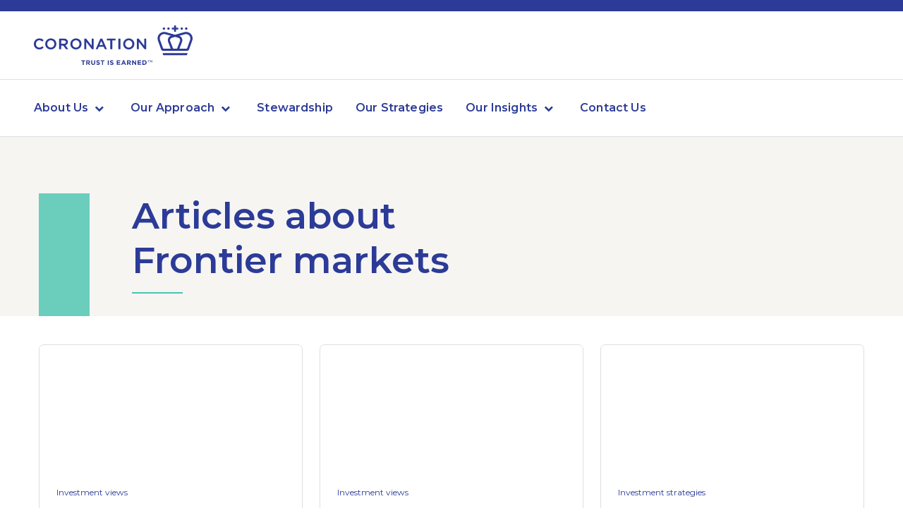

--- FILE ---
content_type: text/html; charset=utf-8
request_url: https://www.coronation.com/en-za/institutional/latest-insights/tags/frontier-markets/
body_size: 9113
content:

<!DOCTYPE html>
<!--[if IE 8 ]> <html lang="en" class="no-js ie8 lte-ie9 lte-ie8"> <![endif]-->
<!--[if IE 9 ]> <html lang="en" class="no-js ie9 lte-ie9"> <![endif]-->
<!--[if (gt IE 9)|!(IE)]><!-->
<html lang="en">
<!--<![endif]-->
<head>
    <meta charset="utf-8">

    

    <link rel="stylesheet" href="/assets_vite/static/css-extended.css?version=6.34" />

    <script src="/bundles/moment?v=nQM9ovrjIN-8o-vjnYY0wuR-I0gyhTDLi2OtuOtoI_o1"></script>


    <meta name="viewport" content="width=device-width, initial-scale=1.0">
        <meta name="robots" content="index">
    <meta name="googlebot" content="index">
    <meta name="slurp" content="index">
    <meta name="msnbot" content="index">
    <meta name="teoma" content="index">

    <title>Tags</title>

<meta name="facebook-domain-verification" content="xeq7qhazx1sovvnpcrsdk41i4qwtse" />
<meta name="description">
<meta name="keywords">

    <meta name="twitter:card" content="summary" />
    <meta name="og:title" property="og:title" content="Tags" />
    <meta name="twitter:title" content="Tags" />

    <meta name="og:description" property="og:description" content="Coronation&#39;s South African Institutional Development offer one of the largest institutional assets portfolio&#39;s, managing assets for almost 85% of the top 200." />
    <meta name="twitter:description" content="Coronation&#39;s South African Institutional Development offer one of the largest institutional assets portfolio&#39;s, managing assets for almost 85% of the top 200." />

<meta name="og:type" property="og:type" content="website" />
<meta name="og:url" property="og:url" content="https://www.coronation.com/en-za/institutional/latest-insights/tags/" />

    <meta name="og:image" property="og:image" content="https://www.coronation.com/globalassets/crown-md.png" />
    <meta name="og:image:url" property="og:image:url" content="https://www.coronation.com/globalassets/crown-md.png" />
    <meta name="twitter:image" content="https://www.coronation.com/globalassets/crown-md.png" />
    <meta name="og:image:secure_url" property="og:image:secure_url" content="https://www.coronation.com/globalassets/crown-md.png" />

    <meta name="og:image:type" property="og:image:type" content="image/png" />

    <meta name="og:image:width" property="og:image:width" content="27" />

    <meta name="og:image:height" property="og:image:height" content="22" />




<link href="https://www.coronation.com/en-za/institutional/latest-insights/tags/" rel="canonical" />


    

    <link rel="stylesheet" media="screen" href="/assets/css/defaultnew.css?version=6.34">

        <link rel="stylesheet" media="foo" href="https://fonts.googleapis.com/css?family=Montserrat:400,600" onload="this.media = 'screen'">
        <link rel="stylesheet" media="foo" href="https://fonts.googleapis.com/css2?family=Libre+Baskerville:ital,wght@0,400;0,700;1,400&display=swap" onload="this.media = 'screen'">

        <link rel="stylesheet" media="screen" href="/assets/css/iconfont.css?version=6.34">

    <link rel="stylesheet" media="print" href="/assets/css/printnew.css?version=6.34">
    <noscript>
            <link href="https://fonts.googleapis.com/css?family=Montserrat:400,600" rel="stylesheet">
            <link href="https://fonts.googleapis.com/css2?family=Libre+Baskerville:ital,wght@0,400;0,700;1,400&display=swap" rel="stylesheet">

            <link rel="stylesheet" media="screen" href="/assets/css/iconfont.css?version=6.34">
    </noscript>
    <!--[if (lte IE 8)&!(IEMobile)]>

    <script src="/assets/scripts/html5shiv.min.js"></script>
    <script src="/assets/scripts/respond.min.js"></script>

    <![endif]-->
<link rel="manifest" href="/assets/favicons/manifest.json">
<link rel="apple-touch-icon" sizes="57x57" href="/assets/favicons/apple-touch-icon-57x57.png">
<link rel="apple-touch-icon" sizes="60x60" href="/assets/favicons/apple-touch-icon-60x60.png">
<link rel="apple-touch-icon" sizes="72x72" href="/assets/favicons/apple-touch-icon-72x72.png">
<link rel="apple-touch-icon" sizes="76x76" href="/assets/favicons/apple-touch-icon-76x76.png">
<link rel="apple-touch-icon" sizes="114x114" href="/assets/favicons/apple-touch-icon-114x114.png">
<link rel="apple-touch-icon" sizes="120x120" href="/assets/favicons/apple-touch-icon-120x120.png">
<link rel="apple-touch-icon" sizes="144x144" href="/assets/favicons/apple-touch-icon-144x144.png">
<link rel="apple-touch-icon" sizes="152x152" href="/assets/favicons/apple-touch-icon-152x152.png">
<link rel="apple-touch-icon" sizes="180x180" href="/assets/favicons/apple-touch-icon-180x180.png">
<meta name="apple-mobile-web-app-capable" content="yes">
<meta name="apple-mobile-web-app-status-bar-style" content="black-translucent">
<meta name="apple-mobile-web-app-title" content="Coronation">

<link rel="icon" type="image/png" sizes="32x32" href="/assets/favicons/favicon-32x32.png">
<link rel="icon" type="image/png" sizes="16x16" href="/assets/favicons/favicon-16x16.png">
<link rel="shortcut icon" href="/assets/favicons/favicon.ico">

    <meta name="msapplication-TileColor" content="#fff">
    <meta name="msapplication-TileImage" content="/assets/favicons/mstile-144x144.png">
    <meta name="msapplication-config" content="/assets/favicons/browserconfig.xml">
</head>
<body culture-code="en-ZA" culture-code-ui="en">
                <script type="text/javascript">
                    var currentPageSectionId = 207;

						var termsAndConditionsLastChanged = new Date("2023/07/20 9:30:32 PM");
                        var termsAndConditionsModalEnabled = "true";
                </script>
                    <div data-widget="Cookies">
                        <div class="modal" id="cookies-popup" tabindex="-1" role="dialog" data-dismiss-outside="false">
                            <div class="modal__dialog" data-inner>
                                <div class="modal__content">
                                    <div class="modal__header">
                                        <h4 class="modal__title">TERMS AND CONDITIONS</h4>
                                    </div>
                                    <div class="modal__body">
                                        <div class="rte">
                                            <p style="text-align: justify;">
                                                <p>Please take note this site is only intended only for institutional investors resident in South Africa.</p>
                                            </p>
                                        </div>
                                        <a class="btn btn--secondary" href="#" id="decline-cookies" data-dismiss data-url="https://www.coronation.com/?reselect=true">DECLINE</a>
                                        <a class="btn btn--primary" href="#" id="accept-cookies" data-dismiss>ACCEPT</a>
                                    </div>
                                </div>
                            </div>
                        </div>
                    </div>

    <div id="wrapper" class="page-wrapper">
                <header class="header">


        <div class="header-secondary is-hidden">
            <div class="container">
                <div class="site-selector">
                    <a href="/en-za/welcome-page/" class="site-selector__button">
                        <img src="/assets/images/SouthAfricaFlag.svg" aria-hidden="true" alt="SouthAfrica Flag" class="site-selector__button_flag">
                        South Africa - Institutional
                    </a>
                </div>

            </div>
        </div>




    <div class="header-primary" data-widget="Navigation" data-hover-delay="200">
        <div class="header-primary__mobile">
            <a href="#" class="header-primary__mobile__toggle" data-navigation-toggle><span></span><span class="a11y">Open menu</span></a>
            <a class="header-primary__mobile__logo" href="/en-za/institutional/">
                <img src="/assets/images/crown-blue.svg" alt="Coronation logo">
            </a>
            

            


        </div>

        <div class="header-primary__menu">
            <div class="header-primary__wrapper">
                <div class="header-primary__container header-primary__branding">
                    <a class="header-primary__logo" href="/en-za/institutional/">
                        <picture>
                            <img src="/assets/images/logo-new.svg" alt="Coronation - Trust is Earned">
                        </picture>
                        <img class="header-primary__logo-print" width="150" height="auto" src="/assets/images/logo-print.svg" alt="">
                    </a>
                </div>
            </div>
            <div class="header-primary__wrapper">
                <div class="header-primary__container">
                    <div class="header-primary__navigation">
                        <nav class="navigation">
                            <ul>
                                            <li class="navigation__parent ">
                                                <a href="#" data-dropdown-toggle>About Us</a>
                                                <ul class="navigation__sub-menu" data-dropdown-menu>
                                                                <li>
                                                                    <a href="/en-za/institutional/about-us/">Who we are</a>
                                                                </li>
                                                                <li>
                                                                    <a href="/en-za/institutional/our-culture/">Our culture</a>
                                                                </li>
                                                                <li>
                                                                    <a href="/en-za/institutional/the-greatest-investment-of-all/" target="_blank" rel="noopener noreferrer">Our purpose</a>
                                                                </li>
                                                                <li>
                                                                    <a href="/en-za/institutional/transformation/">Transformation</a>
                                                                </li>
                                                                <li>
                                                                    <a href="/en-za/institutional/our-women-in-focus/">Gender diversity</a>
                                                                </li>
                                                                <li>
                                                                    <a href="/en-za/institutional/corporate-social-investment/">Giving back</a>
                                                                </li>
                                                </ul>
                                            </li>
                                            <li class="navigation__parent ">
                                                <a href="#" data-dropdown-toggle>Our Approach</a>
                                                <ul class="navigation__sub-menu" data-dropdown-menu>
                                                                <li><a href="/en-za/institutional/our-approach/how-we-invest/">How we invest</a></li>
                                                                <li>
                                                                    <a href="/en-za/institutional/about-us/our-investment-professionals/">Our team</a>
                                                                </li>
                                                </ul>
                                            </li>
                                            <li class=""><a href="/en-za/institutional/stewardship/">Stewardship</a></li>
                                            <li class=""><a href="/en-za/institutional/investment-strategies/">Our Strategies</a></li>
                                            <li class="navigation__parent ">
                                                <a href="#" data-dropdown-toggle>Our Insights</a>
                                                <ul class="navigation__sub-menu" data-dropdown-menu>
                                                                <li><a href="/en-za/institutional/latest-insights/">Latest insights</a></li>
                                                                <li><a href="/en-za/institutional/our-insights/podcast/">Podcasts</a></li>
                                                </ul>
                                            </li>
                                            <li class=""><a href="/en-za/institutional/contact-us/">Contact Us</a></li>

                                <li class="navigation__country-selector hidden-md-up">
                                    <a href="/en-za/welcome-page/">
                                                <img src="/assets/images/SouthAfricaFlag.svg" alt="South Africa Flag" aria-hidden="true">

                                        South Africa - Institutional
                                    </a>
                                </li>
                            </ul>
                        </nav>

                    </div>
                </div>
            </div>
        </div>
    </div>

                </header>



<script src='https://www.google.com/recaptcha/api.js'></script>
<main class="page-content ">
    <div>
            <div class="fullwidth-container fullwidth-container--ivory40 fullwidth-container--whitestrip">
                <div class="container container--collapse">
                    <div class="hero-simple">
                        <div class="hero-simple_content">
                            <div class="hero-simple_content-bottom">
                                <div class="hero-simple_content-bar">  </div>
                                <div class="hero-simple_content-text">
                                    <h1 class="mintline">
                                        Articles about <br>
                                        Frontier markets
                                    </h1>
                                </div>
                            </div>
                        </div>
                    </div>
                </div>
            </div>
        <div class="coro-content-block">
            <div class="fullwidth-container">
                <div class="container container--narrow">
                    <div class="titleblock">
                        <!-- Leave empty-->
                    </div>
                </div>
            </div>
            <div class="fullwidth-container">
                <div class="container container--collapse">
                    <div class="thumbs">
                        <div class="thumbs__center" data-widget="ArticleList" data-blocklengthdesktop=2 data-blocklengthipad=3 data-blocklengthmobile=6 data-trigger="articlelisttrigger">



<div class="thumb thumb--article">
    <div class="thumb__icon">
    </div>
    <div class="thumb__content">
        <div class="thumb__content-header">
            <a class="thumb__content-headerbanner" style="background-image: url('/globalassets/repository/publications/corospondent/july-2021/mobile-world-vietnams-modern-wet-market/vietnams-modern-wet-market-feature.jpg')" href="/en-za/institutional/latest-insights/investment-views/mobile-world-vietnams-modern-wet-market-july-2021/"></a>
            <div class="thumb__content-headercopy">

                    <a href="/en-za/institutional/latest-insights/investment-views/" class="label--s">
                        Investment views
                    </a>
                                    <a href="/en-za/institutional/latest-insights/investment-views/mobile-world-vietnams-modern-wet-market-july-2021/">
                        <h4 class="bold boldblue" >
                            Mobile World: Vietnam’s modern wet market
                        </h4>
                    </a>
            </div>
        </div>
        <div class="thumb__content-body">
            <div class="rte rte--caption">
                <p>Global Frontier Markets</p>
            </div>
        </div>
        <div class="thumb__content-footer">

                <p class="label--s label--s-libre">

by <a href="/en-za/institutional/latest-insights/authors/gregory-longe/">Gregory Longe</a>


                </p>


                <p class="article-date">
                    July 2021 &#183; 12  min read
                </p>
        </div>
    </div>
</div>


<div class="thumb thumb--article">
    <div class="thumb__icon">
    </div>
    <div class="thumb__content">
        <div class="thumb__content-header">
            <a class="thumb__content-headerbanner" style="background-image: url('/globalassets/repository/publications/corospondent/july-2020/july-2020-hotel-california-feature.jpg')" href="/en-za/institutional/latest-insights/investment-views/hotel-california-south-african-investor-heaven-or-hell/"></a>
            <div class="thumb__content-headercopy">

                    <a href="/en-za/institutional/latest-insights/investment-views/" class="label--s">
                        Investment views
                    </a>
                                    <a href="/en-za/institutional/latest-insights/investment-views/hotel-california-south-african-investor-heaven-or-hell/">
                        <h4 class="bold boldblue" >
                            Hotel California - South African investor heaven or hell?
                        </h4>
                    </a>
            </div>
        </div>
        <div class="thumb__content-body">
            <div class="rte rte--caption">
                <p>South African investor heaven or hell?</p>
            </div>
        </div>
        <div class="thumb__content-footer">

                <p class="label--s label--s-libre">

by <a href="/en-za/institutional/latest-insights/authors/peter-leger/">Peter Leger</a>


                </p>


                <p class="article-date">
                    July 2020 &#183; 5  min read
                </p>
        </div>
    </div>
</div>


<div class="thumb thumb--article">
    <div class="thumb__icon">
    </div>
    <div class="thumb__content">
        <div class="thumb__content-header">
            <a class="thumb__content-headerbanner" style="background-image: url('/globalassets/repository/publications/corospondent/april-2020/coronation-global-frontiers-thumb.jpg')" href="/en-za/institutional/latest-insights/investment-strategies/coronation-global-frontiers-April-2020/"></a>
            <div class="thumb__content-headercopy">

                    <a href="/en-za/institutional/latest-insights/investment-strategies/" class="label--s">
                        Investment strategies
                    </a>
                                    <a href="/en-za/institutional/latest-insights/investment-strategies/coronation-global-frontiers-April-2020/">
                        <h4 class="bold boldblue" >
                            Coronation Global Frontiers
                        </h4>
                    </a>
            </div>
        </div>
        <div class="thumb__content-body">
            <div class="rte rte--caption">
                <p></p>
            </div>
        </div>
        <div class="thumb__content-footer">

                <p class="label--s label--s-libre">

by <a href="/en-za/institutional/latest-insights/authors/gregory-longe/">Gregory Longe</a>


                </p>


                <p class="article-date">
                    April 2020 &#183; 6  min read
                </p>
        </div>
    </div>
</div>


<div class="thumb thumb--article">
    <div class="thumb__icon">
    </div>
    <div class="thumb__content">
        <div class="thumb__content-header">
            <a class="thumb__content-headerbanner" style="background-image: url('/globalassets/repository/publications/corospondent/october-2019/buyer-beware-feature.jpg')" href="/en-za/institutional/latest-insights/investment-views/buyer-beware/"></a>
            <div class="thumb__content-headercopy">

                    <a href="/en-za/institutional/latest-insights/investment-views/" class="label--s">
                        Investment views
                    </a>
                                    <a href="/en-za/institutional/latest-insights/investment-views/buyer-beware/">
                        <h4 class="bold boldblue" >
                            Buyer beware
                        </h4>
                    </a>
            </div>
        </div>
        <div class="thumb__content-body">
            <div class="rte rte--caption">
                <p>IPO learnings from frontier markets</p>
            </div>
        </div>
        <div class="thumb__content-footer">

                <p class="label--s label--s-libre">

by <a href="/en-za/institutional/latest-insights/authors/gregory-longe/">Gregory Longe</a>


                </p>


                <p class="article-date">
                    October 2019 &#183; 12  min read
                </p>
        </div>
    </div>
</div>


<div class="thumb thumb--article">
    <div class="thumb__icon">
    </div>
    <div class="thumb__content">
        <div class="thumb__content-header">
            <a class="thumb__content-headerbanner" style="background-image: url('/globalassets/repository/publications/corospondent/april-2019/the-rise-of-mobile-money-in-frontier-markets-thumb.jpg')" href="/en-za/institutional/latest-insights/investment-views/the-rise-of-mobile-money-in-frontier-markets/"></a>
            <div class="thumb__content-headercopy">

                    <a href="/en-za/institutional/latest-insights/investment-views/" class="label--s">
                        Investment views
                    </a>
                                    <a href="/en-za/institutional/latest-insights/investment-views/the-rise-of-mobile-money-in-frontier-markets/">
                        <h4 class="bold boldblue" >
                            Mobile money in frontier markets
                        </h4>
                    </a>
            </div>
        </div>
        <div class="thumb__content-body">
            <div class="rte rte--caption">
                <p>Where the frontiers of consumer need, technical innovation
and pragmatic regulation meet </p>
            </div>
        </div>
        <div class="thumb__content-footer">

                <p class="label--s label--s-libre">

by <a href="/en-za/institutional/latest-insights/authors/peter-leger/">Peter Leger</a> and <a href="/en-za/institutional/latest-insights/authors/tascha-terblanche/">Tascha Terblanche</a>


                </p>


                <p class="article-date">
                    April 2019 &#183; 9  min read
                </p>
        </div>
    </div>
</div>


<div class="thumb thumb--article">
    <div class="thumb__icon">
    </div>
    <div class="thumb__content">
        <div class="thumb__content-header">
            <a class="thumb__content-headerbanner" style="background-image: url('/globalassets/repository/publications/corospondent/april-2019/the-power-issue-thumb.jpg')" href="/en-za/institutional/latest-insights/business-and-industry-views/kirshni-on-point-April-2019/"></a>
            <div class="thumb__content-headercopy">

                    <a href="/en-za/institutional/latest-insights/business-and-industry-views/" class="label--s">
                        Business &amp; Industry views
                    </a>
                                    <a href="/en-za/institutional/latest-insights/business-and-industry-views/kirshni-on-point-April-2019/">
                        <h4 class="bold boldblue" >
                            Kirshni on point
                        </h4>
                    </a>
            </div>
        </div>
        <div class="thumb__content-body">
            <div class="rte rte--caption">
                <p>Feeling in the dark? Shining a light on uncertainty</p>
            </div>
        </div>
        <div class="thumb__content-footer">

                <p class="label--s label--s-libre">

by <a href="/en-za/institutional/latest-insights/authors/kirshni-totaram/">Kirshni Totaram</a>


                </p>


                <p class="article-date">
                    April 2019 &#183; 5  min read
                </p>
        </div>
    </div>
</div>


<div class="thumb thumb--article">
    <div class="thumb__icon">
    </div>
    <div class="thumb__content">
        <div class="thumb__content-header">
            <a class="thumb__content-headerbanner" style="background-image: url('/globalassets/repository/publications/corospondent/july-2018/treasure-hunting-thumb.jpg')" href="/en-za/institutional/latest-insights/investment-views/treasure-hunting2/"></a>
            <div class="thumb__content-headercopy">

                    <a href="/en-za/institutional/latest-insights/investment-views/" class="label--s">
                        Investment views
                    </a>
                                    <a href="/en-za/institutional/latest-insights/investment-views/treasure-hunting2/">
                        <h4 class="bold boldblue" >
                            Treasure hunting
                        </h4>
                    </a>
            </div>
        </div>
        <div class="thumb__content-body">
            <div class="rte rte--caption">
                <p>The value of proprietary, deep-dive research</p>
            </div>
        </div>
        <div class="thumb__content-footer">

                <p class="label--s label--s-libre">

by <a href="/en-za/institutional/latest-insights/authors/gregory-longe/">Gregory Longe</a>


                </p>


                <p class="article-date">
                    July 2018 &#183; 7  min read
                </p>
        </div>
    </div>
</div>


<div class="thumb thumb--article">
    <div class="thumb__icon">
    </div>
    <div class="thumb__content">
        <div class="thumb__content-header">
            <a class="thumb__content-headerbanner" style="background-image: url('/globalassets/repository/publications/corospondent/april-2018/international-portfolio-update-thumb.jpg')" href="/en-za/institutional/latest-insights/investment-strategies/international-portfolio-update-sa-april-2018/"></a>
            <div class="thumb__content-headercopy">

                    <a href="/en-za/institutional/latest-insights/investment-strategies/" class="label--s">
                        Investment strategies
                    </a>
                                    <a href="/en-za/institutional/latest-insights/investment-strategies/international-portfolio-update-sa-april-2018/">
                        <h4 class="bold boldblue" >
                            International portfolio update
                        </h4>
                    </a>
            </div>
        </div>
        <div class="thumb__content-body">
            <div class="rte rte--caption">
                <p></p>
            </div>
        </div>
        <div class="thumb__content-footer">



                <p class="label--s midgrey">
                    April 2018 &#183; 32  min read
                </p>
        </div>
    </div>
</div>                        </div>
                    </div>
                </div>
            </div>
            <div class="fullwidth-container">
                <div class="container">
                    <div class="buttonholder buttonholder--center">
                        <button class="button button--primary" id="articlelisttrigger">
                            <p>Show more articles</p>
                            <i class="fa fa-plus"></i>
                        </button>
                    </div>
                </div>
            </div>
        </div>
        <div class="coro-content-block">
            <div class="fullwidth-container ivory-bg mb-40">
                <div class="container">
                    <div class="newsletter-block">
                        <div>
                            <div class="panel">
                                <div class="panel__head panel__head--borderless panel__head--md">
                                    <p class="p2--libre midnight">
                                        <em>
                                            Explore Investment Insights on the global economy, markets and topics related to our business.
                                        </em>
                                    </p>
                                </div>
                                <div class="panel__body">
                                        <ul class="ul--row" id="Category">
                                                <li>
                                                    <a href="/en-za/institutional/latest-insights/investment-strategies/" class="button button--outlined button--sm">Investment strategies</a>
                                                </li>
                                                <li>
                                                    <a href="/en-za/institutional/latest-insights/business-and-industry-views/" class="button button--outlined button--sm">Business &amp; Industry views</a>
                                                </li>
                                                <li>
                                                    <a href="/en-za/institutional/latest-insights/corporate-citizenship/" class="button button--outlined button--sm">Corporate citizenship</a>
                                                </li>
                                                <li>
                                                    <a href="/en-za/institutional/latest-insights/economic-views/" class="button button--outlined button--sm">Economic views</a>
                                                </li>
                                                <li>
                                                    <a href="/en-za/institutional/latest-insights/investment-views/" class="button button--outlined button--sm">Investment views</a>
                                                </li>
                                                <li>
                                                    <a href="/en-za/institutional/latest-insights/stewardship-and-esg/" class="button button--outlined button--sm">Stewardship &amp; ESG</a>
                                                </li>
                                        </ul>
                                </div>
                            </div>
                        </div>

<div>
    <div class="panel">
        <div class="panel__head panel__head--borderless panel__head--sm">
            <div class="icontextblock icontextblock--md">
                <img src="/assets/images/icons/newsletter.svg" alt="newsletter icon" />
                <p class="p2--libre ">
                    <em>
                        Subscribe to our Corospondent newsletter
                    </em>
                </p>
            </div>
        </div>
        <div class="panel__body">
            <!-- This class is set purely to hide the button that triggers the toggle when it has the class is-open -->
            <div class="hidebuttontoggle">
                <form action='/NewsLetterSignUp/AddSubscription' class="form" id="subscribeform" data-widget="SubscribeForm" data-default-success-message="Subscribed successfully">
                    <input name="__RequestVerificationToken" type="hidden" value="9ewconKvdQPNSli27WKGiniEgA8mIQgRexTzcyj83KgDA8uwQuQsEW0fdTV1d-qYgVU7X0gR3IDrhImLcIdVoCD_C2Q1" />
                    <!-- First input  -->
                    <div class="floating-label" data-widget="FloatingLabel">
                        <input type="text" name="name" id="contact-name" class="form-control" placeholder="" required>
                        <label for="name">Name </label>
                    </div>
                    <!-- First input ends -->
                    <!-- Second input with option wrapping div -->
                    <div>
                        <div class="floating-label" data-widget="FloatingLabel">
                            <input type="text" name="email" id="contact-email" class="form-control" placeholder="" required>
                            <label for="email">Email address</label>
                        </div>
                        <input type="hidden" name="investorType" id="investorType" value="Institutional" />
                        <input type="hidden" name="locationGrouping" id="locationGrouping" value="South Africa" />
                        <input type="hidden" name="sourceUrl" id="sourceUrl" value="https://www.coronation.com/en-za/institutional/latest-insights/tags/frontier-markets/" />
                        <!-- Errors can be present if its not in error state -->
                    </div>
                    <!-- Second input ends -->
                    <!-- Link start -->
                    <div class="form__links">
                        
<ul>
    
        <li>
            <a href="/en-za/institutional/legal/privacy-and-security-statement/" target="_blank" rel="noopener noreferrer" title="See our Privacy and Security Statement">See our Privacy and Security Statement</a> 
        </li>
    
</ul>
                    </div>
                    <!-- Link end -->
                    <!-- reCAPTCHA taken from the main site as an example -->
                    <!-- Please add the class _recaptcha to the parent div of inline margin-top 24px -->
                    <div class="recaptcha">
                        <div class="captcha-section">
                            <div id="captcha-border" class="pub-newsletter__captcha-border"></div>
                            <div class="g-recaptcha" data-sitekey="6LfzMk4UAAAAAAqZUdri95Yupa9C4G2GxYCK8Ekt" data-callback="onCompleted"></div>
                        </div>
                        <script>
                        onCompleted = function () {
                                document.getElementById('captcha-border').style.display = 'none';
                            }</script>
                    </div>
                    <!-- Buttons -->
                    <div class="form__buttons">
                        <button type="submit" class="button button--primary button--sm button--mobile" id="subscribe-button">Submit</button>
                    </div>
                    <!-- Buttons end -->
                </form>
                <!-- its one directional and the button hides after it has been expanded -->
                <button class="button button--primary button--sm button--mobile mt-28"
                        href="#subscribeform"
                        data-widget="ToggleTarget"
                        data-collapsible="true"
                        data-single="true">
                    Subscribe
                </button>
            </div>
        </div>
    </div>
</div> 
                    </div>
                </div>
            </div>
        </div>
    </div>
</main>                                        <footer class="footer">
                                            <div class="container">
                                                <div class="footer__legal-content">
                                                    <div class="footer__legal footer__legal--left">
                                                        <a href="/en-za/institutional/legal/legal-terms-and-conditions/" >Legal Terms and Conditions</a>
                                                    </div>
                                                    <div class="footer__legal footer__legal--right">
                                                        <p>&copy; 2026 Coronation Fund Managers</p>
                                                        <i class="fa fa-crown"></i>
                                                    </div>
                                                </div>
                                            </div>
                                        </footer>

    </div>




    <script src="/bundles/jquery?v=2u0aRenDpYxArEyILB59ETSCA2cfQkSMlxb6jbMBqf81"></script>

    <script src="/assets/scripts/appnew.js?version=6.34"></script>
    
    
    <script type="text/javascript">
        var gtmContainerID = "GTM-P2NRM3X";
    </script>
    <script src="/assets/scripts/cookie.js?version=6.34"></script>
    <link href="/assets/css/EpiserverBuildAdditionalStyles.css" rel="stylesheet" />
    

    
        <script type="text/javascript">
            document.cookie = "CoroDefaultLanding=207; max-age=15768000; expires=2026/08/01 1:09:31 AM; path=/; secure;";
        </script>

    <script>
        $(function () {
            setInterval(function () {
                $("div[style*='z-index: 30000']").hide();
            },
                3000);

        });
    </script>

    <script type="text/javascript" src="https://dl.episerver.net/13.6.1/epi-util/find.js"></script>
<script type="text/javascript">
if(typeof FindApi === 'function'){var api = new FindApi();api.setApplicationUrl('/');api.setServiceApiBaseUrl('/find_v2/');api.processEventFromCurrentUri();api.bindWindowEvents();api.bindAClickEvent();api.sendBufferedEvents();}
</script>

</body>
</html>

--- FILE ---
content_type: text/html; charset=utf-8
request_url: https://www.google.com/recaptcha/api2/anchor?ar=1&k=6LfzMk4UAAAAAAqZUdri95Yupa9C4G2GxYCK8Ekt&co=aHR0cHM6Ly93d3cuY29yb25hdGlvbi5jb206NDQz&hl=en&v=N67nZn4AqZkNcbeMu4prBgzg&size=normal&anchor-ms=20000&execute-ms=30000&cb=8nqd6u2zkj6r
body_size: 49457
content:
<!DOCTYPE HTML><html dir="ltr" lang="en"><head><meta http-equiv="Content-Type" content="text/html; charset=UTF-8">
<meta http-equiv="X-UA-Compatible" content="IE=edge">
<title>reCAPTCHA</title>
<style type="text/css">
/* cyrillic-ext */
@font-face {
  font-family: 'Roboto';
  font-style: normal;
  font-weight: 400;
  font-stretch: 100%;
  src: url(//fonts.gstatic.com/s/roboto/v48/KFO7CnqEu92Fr1ME7kSn66aGLdTylUAMa3GUBHMdazTgWw.woff2) format('woff2');
  unicode-range: U+0460-052F, U+1C80-1C8A, U+20B4, U+2DE0-2DFF, U+A640-A69F, U+FE2E-FE2F;
}
/* cyrillic */
@font-face {
  font-family: 'Roboto';
  font-style: normal;
  font-weight: 400;
  font-stretch: 100%;
  src: url(//fonts.gstatic.com/s/roboto/v48/KFO7CnqEu92Fr1ME7kSn66aGLdTylUAMa3iUBHMdazTgWw.woff2) format('woff2');
  unicode-range: U+0301, U+0400-045F, U+0490-0491, U+04B0-04B1, U+2116;
}
/* greek-ext */
@font-face {
  font-family: 'Roboto';
  font-style: normal;
  font-weight: 400;
  font-stretch: 100%;
  src: url(//fonts.gstatic.com/s/roboto/v48/KFO7CnqEu92Fr1ME7kSn66aGLdTylUAMa3CUBHMdazTgWw.woff2) format('woff2');
  unicode-range: U+1F00-1FFF;
}
/* greek */
@font-face {
  font-family: 'Roboto';
  font-style: normal;
  font-weight: 400;
  font-stretch: 100%;
  src: url(//fonts.gstatic.com/s/roboto/v48/KFO7CnqEu92Fr1ME7kSn66aGLdTylUAMa3-UBHMdazTgWw.woff2) format('woff2');
  unicode-range: U+0370-0377, U+037A-037F, U+0384-038A, U+038C, U+038E-03A1, U+03A3-03FF;
}
/* math */
@font-face {
  font-family: 'Roboto';
  font-style: normal;
  font-weight: 400;
  font-stretch: 100%;
  src: url(//fonts.gstatic.com/s/roboto/v48/KFO7CnqEu92Fr1ME7kSn66aGLdTylUAMawCUBHMdazTgWw.woff2) format('woff2');
  unicode-range: U+0302-0303, U+0305, U+0307-0308, U+0310, U+0312, U+0315, U+031A, U+0326-0327, U+032C, U+032F-0330, U+0332-0333, U+0338, U+033A, U+0346, U+034D, U+0391-03A1, U+03A3-03A9, U+03B1-03C9, U+03D1, U+03D5-03D6, U+03F0-03F1, U+03F4-03F5, U+2016-2017, U+2034-2038, U+203C, U+2040, U+2043, U+2047, U+2050, U+2057, U+205F, U+2070-2071, U+2074-208E, U+2090-209C, U+20D0-20DC, U+20E1, U+20E5-20EF, U+2100-2112, U+2114-2115, U+2117-2121, U+2123-214F, U+2190, U+2192, U+2194-21AE, U+21B0-21E5, U+21F1-21F2, U+21F4-2211, U+2213-2214, U+2216-22FF, U+2308-230B, U+2310, U+2319, U+231C-2321, U+2336-237A, U+237C, U+2395, U+239B-23B7, U+23D0, U+23DC-23E1, U+2474-2475, U+25AF, U+25B3, U+25B7, U+25BD, U+25C1, U+25CA, U+25CC, U+25FB, U+266D-266F, U+27C0-27FF, U+2900-2AFF, U+2B0E-2B11, U+2B30-2B4C, U+2BFE, U+3030, U+FF5B, U+FF5D, U+1D400-1D7FF, U+1EE00-1EEFF;
}
/* symbols */
@font-face {
  font-family: 'Roboto';
  font-style: normal;
  font-weight: 400;
  font-stretch: 100%;
  src: url(//fonts.gstatic.com/s/roboto/v48/KFO7CnqEu92Fr1ME7kSn66aGLdTylUAMaxKUBHMdazTgWw.woff2) format('woff2');
  unicode-range: U+0001-000C, U+000E-001F, U+007F-009F, U+20DD-20E0, U+20E2-20E4, U+2150-218F, U+2190, U+2192, U+2194-2199, U+21AF, U+21E6-21F0, U+21F3, U+2218-2219, U+2299, U+22C4-22C6, U+2300-243F, U+2440-244A, U+2460-24FF, U+25A0-27BF, U+2800-28FF, U+2921-2922, U+2981, U+29BF, U+29EB, U+2B00-2BFF, U+4DC0-4DFF, U+FFF9-FFFB, U+10140-1018E, U+10190-1019C, U+101A0, U+101D0-101FD, U+102E0-102FB, U+10E60-10E7E, U+1D2C0-1D2D3, U+1D2E0-1D37F, U+1F000-1F0FF, U+1F100-1F1AD, U+1F1E6-1F1FF, U+1F30D-1F30F, U+1F315, U+1F31C, U+1F31E, U+1F320-1F32C, U+1F336, U+1F378, U+1F37D, U+1F382, U+1F393-1F39F, U+1F3A7-1F3A8, U+1F3AC-1F3AF, U+1F3C2, U+1F3C4-1F3C6, U+1F3CA-1F3CE, U+1F3D4-1F3E0, U+1F3ED, U+1F3F1-1F3F3, U+1F3F5-1F3F7, U+1F408, U+1F415, U+1F41F, U+1F426, U+1F43F, U+1F441-1F442, U+1F444, U+1F446-1F449, U+1F44C-1F44E, U+1F453, U+1F46A, U+1F47D, U+1F4A3, U+1F4B0, U+1F4B3, U+1F4B9, U+1F4BB, U+1F4BF, U+1F4C8-1F4CB, U+1F4D6, U+1F4DA, U+1F4DF, U+1F4E3-1F4E6, U+1F4EA-1F4ED, U+1F4F7, U+1F4F9-1F4FB, U+1F4FD-1F4FE, U+1F503, U+1F507-1F50B, U+1F50D, U+1F512-1F513, U+1F53E-1F54A, U+1F54F-1F5FA, U+1F610, U+1F650-1F67F, U+1F687, U+1F68D, U+1F691, U+1F694, U+1F698, U+1F6AD, U+1F6B2, U+1F6B9-1F6BA, U+1F6BC, U+1F6C6-1F6CF, U+1F6D3-1F6D7, U+1F6E0-1F6EA, U+1F6F0-1F6F3, U+1F6F7-1F6FC, U+1F700-1F7FF, U+1F800-1F80B, U+1F810-1F847, U+1F850-1F859, U+1F860-1F887, U+1F890-1F8AD, U+1F8B0-1F8BB, U+1F8C0-1F8C1, U+1F900-1F90B, U+1F93B, U+1F946, U+1F984, U+1F996, U+1F9E9, U+1FA00-1FA6F, U+1FA70-1FA7C, U+1FA80-1FA89, U+1FA8F-1FAC6, U+1FACE-1FADC, U+1FADF-1FAE9, U+1FAF0-1FAF8, U+1FB00-1FBFF;
}
/* vietnamese */
@font-face {
  font-family: 'Roboto';
  font-style: normal;
  font-weight: 400;
  font-stretch: 100%;
  src: url(//fonts.gstatic.com/s/roboto/v48/KFO7CnqEu92Fr1ME7kSn66aGLdTylUAMa3OUBHMdazTgWw.woff2) format('woff2');
  unicode-range: U+0102-0103, U+0110-0111, U+0128-0129, U+0168-0169, U+01A0-01A1, U+01AF-01B0, U+0300-0301, U+0303-0304, U+0308-0309, U+0323, U+0329, U+1EA0-1EF9, U+20AB;
}
/* latin-ext */
@font-face {
  font-family: 'Roboto';
  font-style: normal;
  font-weight: 400;
  font-stretch: 100%;
  src: url(//fonts.gstatic.com/s/roboto/v48/KFO7CnqEu92Fr1ME7kSn66aGLdTylUAMa3KUBHMdazTgWw.woff2) format('woff2');
  unicode-range: U+0100-02BA, U+02BD-02C5, U+02C7-02CC, U+02CE-02D7, U+02DD-02FF, U+0304, U+0308, U+0329, U+1D00-1DBF, U+1E00-1E9F, U+1EF2-1EFF, U+2020, U+20A0-20AB, U+20AD-20C0, U+2113, U+2C60-2C7F, U+A720-A7FF;
}
/* latin */
@font-face {
  font-family: 'Roboto';
  font-style: normal;
  font-weight: 400;
  font-stretch: 100%;
  src: url(//fonts.gstatic.com/s/roboto/v48/KFO7CnqEu92Fr1ME7kSn66aGLdTylUAMa3yUBHMdazQ.woff2) format('woff2');
  unicode-range: U+0000-00FF, U+0131, U+0152-0153, U+02BB-02BC, U+02C6, U+02DA, U+02DC, U+0304, U+0308, U+0329, U+2000-206F, U+20AC, U+2122, U+2191, U+2193, U+2212, U+2215, U+FEFF, U+FFFD;
}
/* cyrillic-ext */
@font-face {
  font-family: 'Roboto';
  font-style: normal;
  font-weight: 500;
  font-stretch: 100%;
  src: url(//fonts.gstatic.com/s/roboto/v48/KFO7CnqEu92Fr1ME7kSn66aGLdTylUAMa3GUBHMdazTgWw.woff2) format('woff2');
  unicode-range: U+0460-052F, U+1C80-1C8A, U+20B4, U+2DE0-2DFF, U+A640-A69F, U+FE2E-FE2F;
}
/* cyrillic */
@font-face {
  font-family: 'Roboto';
  font-style: normal;
  font-weight: 500;
  font-stretch: 100%;
  src: url(//fonts.gstatic.com/s/roboto/v48/KFO7CnqEu92Fr1ME7kSn66aGLdTylUAMa3iUBHMdazTgWw.woff2) format('woff2');
  unicode-range: U+0301, U+0400-045F, U+0490-0491, U+04B0-04B1, U+2116;
}
/* greek-ext */
@font-face {
  font-family: 'Roboto';
  font-style: normal;
  font-weight: 500;
  font-stretch: 100%;
  src: url(//fonts.gstatic.com/s/roboto/v48/KFO7CnqEu92Fr1ME7kSn66aGLdTylUAMa3CUBHMdazTgWw.woff2) format('woff2');
  unicode-range: U+1F00-1FFF;
}
/* greek */
@font-face {
  font-family: 'Roboto';
  font-style: normal;
  font-weight: 500;
  font-stretch: 100%;
  src: url(//fonts.gstatic.com/s/roboto/v48/KFO7CnqEu92Fr1ME7kSn66aGLdTylUAMa3-UBHMdazTgWw.woff2) format('woff2');
  unicode-range: U+0370-0377, U+037A-037F, U+0384-038A, U+038C, U+038E-03A1, U+03A3-03FF;
}
/* math */
@font-face {
  font-family: 'Roboto';
  font-style: normal;
  font-weight: 500;
  font-stretch: 100%;
  src: url(//fonts.gstatic.com/s/roboto/v48/KFO7CnqEu92Fr1ME7kSn66aGLdTylUAMawCUBHMdazTgWw.woff2) format('woff2');
  unicode-range: U+0302-0303, U+0305, U+0307-0308, U+0310, U+0312, U+0315, U+031A, U+0326-0327, U+032C, U+032F-0330, U+0332-0333, U+0338, U+033A, U+0346, U+034D, U+0391-03A1, U+03A3-03A9, U+03B1-03C9, U+03D1, U+03D5-03D6, U+03F0-03F1, U+03F4-03F5, U+2016-2017, U+2034-2038, U+203C, U+2040, U+2043, U+2047, U+2050, U+2057, U+205F, U+2070-2071, U+2074-208E, U+2090-209C, U+20D0-20DC, U+20E1, U+20E5-20EF, U+2100-2112, U+2114-2115, U+2117-2121, U+2123-214F, U+2190, U+2192, U+2194-21AE, U+21B0-21E5, U+21F1-21F2, U+21F4-2211, U+2213-2214, U+2216-22FF, U+2308-230B, U+2310, U+2319, U+231C-2321, U+2336-237A, U+237C, U+2395, U+239B-23B7, U+23D0, U+23DC-23E1, U+2474-2475, U+25AF, U+25B3, U+25B7, U+25BD, U+25C1, U+25CA, U+25CC, U+25FB, U+266D-266F, U+27C0-27FF, U+2900-2AFF, U+2B0E-2B11, U+2B30-2B4C, U+2BFE, U+3030, U+FF5B, U+FF5D, U+1D400-1D7FF, U+1EE00-1EEFF;
}
/* symbols */
@font-face {
  font-family: 'Roboto';
  font-style: normal;
  font-weight: 500;
  font-stretch: 100%;
  src: url(//fonts.gstatic.com/s/roboto/v48/KFO7CnqEu92Fr1ME7kSn66aGLdTylUAMaxKUBHMdazTgWw.woff2) format('woff2');
  unicode-range: U+0001-000C, U+000E-001F, U+007F-009F, U+20DD-20E0, U+20E2-20E4, U+2150-218F, U+2190, U+2192, U+2194-2199, U+21AF, U+21E6-21F0, U+21F3, U+2218-2219, U+2299, U+22C4-22C6, U+2300-243F, U+2440-244A, U+2460-24FF, U+25A0-27BF, U+2800-28FF, U+2921-2922, U+2981, U+29BF, U+29EB, U+2B00-2BFF, U+4DC0-4DFF, U+FFF9-FFFB, U+10140-1018E, U+10190-1019C, U+101A0, U+101D0-101FD, U+102E0-102FB, U+10E60-10E7E, U+1D2C0-1D2D3, U+1D2E0-1D37F, U+1F000-1F0FF, U+1F100-1F1AD, U+1F1E6-1F1FF, U+1F30D-1F30F, U+1F315, U+1F31C, U+1F31E, U+1F320-1F32C, U+1F336, U+1F378, U+1F37D, U+1F382, U+1F393-1F39F, U+1F3A7-1F3A8, U+1F3AC-1F3AF, U+1F3C2, U+1F3C4-1F3C6, U+1F3CA-1F3CE, U+1F3D4-1F3E0, U+1F3ED, U+1F3F1-1F3F3, U+1F3F5-1F3F7, U+1F408, U+1F415, U+1F41F, U+1F426, U+1F43F, U+1F441-1F442, U+1F444, U+1F446-1F449, U+1F44C-1F44E, U+1F453, U+1F46A, U+1F47D, U+1F4A3, U+1F4B0, U+1F4B3, U+1F4B9, U+1F4BB, U+1F4BF, U+1F4C8-1F4CB, U+1F4D6, U+1F4DA, U+1F4DF, U+1F4E3-1F4E6, U+1F4EA-1F4ED, U+1F4F7, U+1F4F9-1F4FB, U+1F4FD-1F4FE, U+1F503, U+1F507-1F50B, U+1F50D, U+1F512-1F513, U+1F53E-1F54A, U+1F54F-1F5FA, U+1F610, U+1F650-1F67F, U+1F687, U+1F68D, U+1F691, U+1F694, U+1F698, U+1F6AD, U+1F6B2, U+1F6B9-1F6BA, U+1F6BC, U+1F6C6-1F6CF, U+1F6D3-1F6D7, U+1F6E0-1F6EA, U+1F6F0-1F6F3, U+1F6F7-1F6FC, U+1F700-1F7FF, U+1F800-1F80B, U+1F810-1F847, U+1F850-1F859, U+1F860-1F887, U+1F890-1F8AD, U+1F8B0-1F8BB, U+1F8C0-1F8C1, U+1F900-1F90B, U+1F93B, U+1F946, U+1F984, U+1F996, U+1F9E9, U+1FA00-1FA6F, U+1FA70-1FA7C, U+1FA80-1FA89, U+1FA8F-1FAC6, U+1FACE-1FADC, U+1FADF-1FAE9, U+1FAF0-1FAF8, U+1FB00-1FBFF;
}
/* vietnamese */
@font-face {
  font-family: 'Roboto';
  font-style: normal;
  font-weight: 500;
  font-stretch: 100%;
  src: url(//fonts.gstatic.com/s/roboto/v48/KFO7CnqEu92Fr1ME7kSn66aGLdTylUAMa3OUBHMdazTgWw.woff2) format('woff2');
  unicode-range: U+0102-0103, U+0110-0111, U+0128-0129, U+0168-0169, U+01A0-01A1, U+01AF-01B0, U+0300-0301, U+0303-0304, U+0308-0309, U+0323, U+0329, U+1EA0-1EF9, U+20AB;
}
/* latin-ext */
@font-face {
  font-family: 'Roboto';
  font-style: normal;
  font-weight: 500;
  font-stretch: 100%;
  src: url(//fonts.gstatic.com/s/roboto/v48/KFO7CnqEu92Fr1ME7kSn66aGLdTylUAMa3KUBHMdazTgWw.woff2) format('woff2');
  unicode-range: U+0100-02BA, U+02BD-02C5, U+02C7-02CC, U+02CE-02D7, U+02DD-02FF, U+0304, U+0308, U+0329, U+1D00-1DBF, U+1E00-1E9F, U+1EF2-1EFF, U+2020, U+20A0-20AB, U+20AD-20C0, U+2113, U+2C60-2C7F, U+A720-A7FF;
}
/* latin */
@font-face {
  font-family: 'Roboto';
  font-style: normal;
  font-weight: 500;
  font-stretch: 100%;
  src: url(//fonts.gstatic.com/s/roboto/v48/KFO7CnqEu92Fr1ME7kSn66aGLdTylUAMa3yUBHMdazQ.woff2) format('woff2');
  unicode-range: U+0000-00FF, U+0131, U+0152-0153, U+02BB-02BC, U+02C6, U+02DA, U+02DC, U+0304, U+0308, U+0329, U+2000-206F, U+20AC, U+2122, U+2191, U+2193, U+2212, U+2215, U+FEFF, U+FFFD;
}
/* cyrillic-ext */
@font-face {
  font-family: 'Roboto';
  font-style: normal;
  font-weight: 900;
  font-stretch: 100%;
  src: url(//fonts.gstatic.com/s/roboto/v48/KFO7CnqEu92Fr1ME7kSn66aGLdTylUAMa3GUBHMdazTgWw.woff2) format('woff2');
  unicode-range: U+0460-052F, U+1C80-1C8A, U+20B4, U+2DE0-2DFF, U+A640-A69F, U+FE2E-FE2F;
}
/* cyrillic */
@font-face {
  font-family: 'Roboto';
  font-style: normal;
  font-weight: 900;
  font-stretch: 100%;
  src: url(//fonts.gstatic.com/s/roboto/v48/KFO7CnqEu92Fr1ME7kSn66aGLdTylUAMa3iUBHMdazTgWw.woff2) format('woff2');
  unicode-range: U+0301, U+0400-045F, U+0490-0491, U+04B0-04B1, U+2116;
}
/* greek-ext */
@font-face {
  font-family: 'Roboto';
  font-style: normal;
  font-weight: 900;
  font-stretch: 100%;
  src: url(//fonts.gstatic.com/s/roboto/v48/KFO7CnqEu92Fr1ME7kSn66aGLdTylUAMa3CUBHMdazTgWw.woff2) format('woff2');
  unicode-range: U+1F00-1FFF;
}
/* greek */
@font-face {
  font-family: 'Roboto';
  font-style: normal;
  font-weight: 900;
  font-stretch: 100%;
  src: url(//fonts.gstatic.com/s/roboto/v48/KFO7CnqEu92Fr1ME7kSn66aGLdTylUAMa3-UBHMdazTgWw.woff2) format('woff2');
  unicode-range: U+0370-0377, U+037A-037F, U+0384-038A, U+038C, U+038E-03A1, U+03A3-03FF;
}
/* math */
@font-face {
  font-family: 'Roboto';
  font-style: normal;
  font-weight: 900;
  font-stretch: 100%;
  src: url(//fonts.gstatic.com/s/roboto/v48/KFO7CnqEu92Fr1ME7kSn66aGLdTylUAMawCUBHMdazTgWw.woff2) format('woff2');
  unicode-range: U+0302-0303, U+0305, U+0307-0308, U+0310, U+0312, U+0315, U+031A, U+0326-0327, U+032C, U+032F-0330, U+0332-0333, U+0338, U+033A, U+0346, U+034D, U+0391-03A1, U+03A3-03A9, U+03B1-03C9, U+03D1, U+03D5-03D6, U+03F0-03F1, U+03F4-03F5, U+2016-2017, U+2034-2038, U+203C, U+2040, U+2043, U+2047, U+2050, U+2057, U+205F, U+2070-2071, U+2074-208E, U+2090-209C, U+20D0-20DC, U+20E1, U+20E5-20EF, U+2100-2112, U+2114-2115, U+2117-2121, U+2123-214F, U+2190, U+2192, U+2194-21AE, U+21B0-21E5, U+21F1-21F2, U+21F4-2211, U+2213-2214, U+2216-22FF, U+2308-230B, U+2310, U+2319, U+231C-2321, U+2336-237A, U+237C, U+2395, U+239B-23B7, U+23D0, U+23DC-23E1, U+2474-2475, U+25AF, U+25B3, U+25B7, U+25BD, U+25C1, U+25CA, U+25CC, U+25FB, U+266D-266F, U+27C0-27FF, U+2900-2AFF, U+2B0E-2B11, U+2B30-2B4C, U+2BFE, U+3030, U+FF5B, U+FF5D, U+1D400-1D7FF, U+1EE00-1EEFF;
}
/* symbols */
@font-face {
  font-family: 'Roboto';
  font-style: normal;
  font-weight: 900;
  font-stretch: 100%;
  src: url(//fonts.gstatic.com/s/roboto/v48/KFO7CnqEu92Fr1ME7kSn66aGLdTylUAMaxKUBHMdazTgWw.woff2) format('woff2');
  unicode-range: U+0001-000C, U+000E-001F, U+007F-009F, U+20DD-20E0, U+20E2-20E4, U+2150-218F, U+2190, U+2192, U+2194-2199, U+21AF, U+21E6-21F0, U+21F3, U+2218-2219, U+2299, U+22C4-22C6, U+2300-243F, U+2440-244A, U+2460-24FF, U+25A0-27BF, U+2800-28FF, U+2921-2922, U+2981, U+29BF, U+29EB, U+2B00-2BFF, U+4DC0-4DFF, U+FFF9-FFFB, U+10140-1018E, U+10190-1019C, U+101A0, U+101D0-101FD, U+102E0-102FB, U+10E60-10E7E, U+1D2C0-1D2D3, U+1D2E0-1D37F, U+1F000-1F0FF, U+1F100-1F1AD, U+1F1E6-1F1FF, U+1F30D-1F30F, U+1F315, U+1F31C, U+1F31E, U+1F320-1F32C, U+1F336, U+1F378, U+1F37D, U+1F382, U+1F393-1F39F, U+1F3A7-1F3A8, U+1F3AC-1F3AF, U+1F3C2, U+1F3C4-1F3C6, U+1F3CA-1F3CE, U+1F3D4-1F3E0, U+1F3ED, U+1F3F1-1F3F3, U+1F3F5-1F3F7, U+1F408, U+1F415, U+1F41F, U+1F426, U+1F43F, U+1F441-1F442, U+1F444, U+1F446-1F449, U+1F44C-1F44E, U+1F453, U+1F46A, U+1F47D, U+1F4A3, U+1F4B0, U+1F4B3, U+1F4B9, U+1F4BB, U+1F4BF, U+1F4C8-1F4CB, U+1F4D6, U+1F4DA, U+1F4DF, U+1F4E3-1F4E6, U+1F4EA-1F4ED, U+1F4F7, U+1F4F9-1F4FB, U+1F4FD-1F4FE, U+1F503, U+1F507-1F50B, U+1F50D, U+1F512-1F513, U+1F53E-1F54A, U+1F54F-1F5FA, U+1F610, U+1F650-1F67F, U+1F687, U+1F68D, U+1F691, U+1F694, U+1F698, U+1F6AD, U+1F6B2, U+1F6B9-1F6BA, U+1F6BC, U+1F6C6-1F6CF, U+1F6D3-1F6D7, U+1F6E0-1F6EA, U+1F6F0-1F6F3, U+1F6F7-1F6FC, U+1F700-1F7FF, U+1F800-1F80B, U+1F810-1F847, U+1F850-1F859, U+1F860-1F887, U+1F890-1F8AD, U+1F8B0-1F8BB, U+1F8C0-1F8C1, U+1F900-1F90B, U+1F93B, U+1F946, U+1F984, U+1F996, U+1F9E9, U+1FA00-1FA6F, U+1FA70-1FA7C, U+1FA80-1FA89, U+1FA8F-1FAC6, U+1FACE-1FADC, U+1FADF-1FAE9, U+1FAF0-1FAF8, U+1FB00-1FBFF;
}
/* vietnamese */
@font-face {
  font-family: 'Roboto';
  font-style: normal;
  font-weight: 900;
  font-stretch: 100%;
  src: url(//fonts.gstatic.com/s/roboto/v48/KFO7CnqEu92Fr1ME7kSn66aGLdTylUAMa3OUBHMdazTgWw.woff2) format('woff2');
  unicode-range: U+0102-0103, U+0110-0111, U+0128-0129, U+0168-0169, U+01A0-01A1, U+01AF-01B0, U+0300-0301, U+0303-0304, U+0308-0309, U+0323, U+0329, U+1EA0-1EF9, U+20AB;
}
/* latin-ext */
@font-face {
  font-family: 'Roboto';
  font-style: normal;
  font-weight: 900;
  font-stretch: 100%;
  src: url(//fonts.gstatic.com/s/roboto/v48/KFO7CnqEu92Fr1ME7kSn66aGLdTylUAMa3KUBHMdazTgWw.woff2) format('woff2');
  unicode-range: U+0100-02BA, U+02BD-02C5, U+02C7-02CC, U+02CE-02D7, U+02DD-02FF, U+0304, U+0308, U+0329, U+1D00-1DBF, U+1E00-1E9F, U+1EF2-1EFF, U+2020, U+20A0-20AB, U+20AD-20C0, U+2113, U+2C60-2C7F, U+A720-A7FF;
}
/* latin */
@font-face {
  font-family: 'Roboto';
  font-style: normal;
  font-weight: 900;
  font-stretch: 100%;
  src: url(//fonts.gstatic.com/s/roboto/v48/KFO7CnqEu92Fr1ME7kSn66aGLdTylUAMa3yUBHMdazQ.woff2) format('woff2');
  unicode-range: U+0000-00FF, U+0131, U+0152-0153, U+02BB-02BC, U+02C6, U+02DA, U+02DC, U+0304, U+0308, U+0329, U+2000-206F, U+20AC, U+2122, U+2191, U+2193, U+2212, U+2215, U+FEFF, U+FFFD;
}

</style>
<link rel="stylesheet" type="text/css" href="https://www.gstatic.com/recaptcha/releases/N67nZn4AqZkNcbeMu4prBgzg/styles__ltr.css">
<script nonce="Ahl8rHYkL3d4DT-eTVfWCA" type="text/javascript">window['__recaptcha_api'] = 'https://www.google.com/recaptcha/api2/';</script>
<script type="text/javascript" src="https://www.gstatic.com/recaptcha/releases/N67nZn4AqZkNcbeMu4prBgzg/recaptcha__en.js" nonce="Ahl8rHYkL3d4DT-eTVfWCA">
      
    </script></head>
<body><div id="rc-anchor-alert" class="rc-anchor-alert"></div>
<input type="hidden" id="recaptcha-token" value="[base64]">
<script type="text/javascript" nonce="Ahl8rHYkL3d4DT-eTVfWCA">
      recaptcha.anchor.Main.init("[\x22ainput\x22,[\x22bgdata\x22,\x22\x22,\[base64]/[base64]/[base64]/bmV3IHJbeF0oY1swXSk6RT09Mj9uZXcgclt4XShjWzBdLGNbMV0pOkU9PTM/bmV3IHJbeF0oY1swXSxjWzFdLGNbMl0pOkU9PTQ/[base64]/[base64]/[base64]/[base64]/[base64]/[base64]/[base64]/[base64]\x22,\[base64]\\u003d\x22,\[base64]/DicONekDDnT55RMKVLEDDq8OEX8OtD8OrwqZzBcOtw5HCrMO6woHDohJBMAfDjAUJw75Kw7AZTsK1wr3Ct8Kmw6g+w5TCtQA5w5rCjcKYwo7DqmA1wppBwpd0IcK7w4fCmSDCl1PCtMO7QcKaw7PDh8K/[base64]/[base64]/CtsKbHsOfw7XDiyolwoV9wo1XwoNCwrLDn3bDv3rCm19Pw6zCgcObwpnDmWvCqsOlw7XDn1HCjRLCgDfDksOLbVjDnhLDl8Ouwo/ClcKcMMK1S8KEHsODEcO/w7DCmcOYwrfClF4tFhAdQmJ2asKLOsOjw6rDo8OOwoRfwqPDiVNuEMK4cAF2DcOEVmJmw5IbwoQJCcK4IcOdG8KfWcOrO8Kuw70hQn/Di8O+w78ZacKAwoxrw5DCj2XCkMOXw6fCu8KHw7vDqcONwqUzwrpYR8OAwq9XKR3DgsO5CsKjwo8twojCjHXCgMKXw7jDunPCjcOWRRkQw6zDsDRUfBFdQSEUTg5xw7rDunFJKsOYR8KdJRsZQ8OHw6bDhWJiTkDCtR1sSXMECn3DnWHDkD7ChS/CpcKXLsOmacKRN8KLM8OCfD9PFUZhdsKIP1Qnw5vCgsOAc8KDwoBew5Ipw7jDlcOtwo1rwqTDllDCqsOGN8KVwrNVBSZUEjrCvhouIwDCghjCsT4twq0rw63ClzErSsKtPsOTYcK3wp3Dkk8+I3PCusOdwq0qw5QMwr/CtsKxwrZgblANAsKdcsKgw7tZwpoewpk8fMKawpNUw5l9wq8yw4/Du8OlHsOncCNPwpjDtMOVXcOYDzjCkcOOw5/[base64]/w4JTwofCgMK5wpokGAtTYMKZw7B4w7fDji98wp4AfsKlw7kGwrJyNMOaZ8ODw5fDpsKwM8KUwoQ3wqHDi8KFF0oPIcK7cyPDisOCw5o4w74Rw4o8wpbDu8KkYsKVw5XDpMOsw6wSMG/DscOYwpHCrcKoQQZ+w4LDl8OiP3/CqsOPwpbDg8OMw4nCkMOcw6g+w6fCp8KhScOkRcOcMjDDu3jCoMKeai7CssOjwovDgMOJG2EMHUIsw41NwoJNw4RhwoB1IWnCskLDuxHCvEcHe8ObNiYVwrIHwrbDuwnChMOawoRNSsKUbyzDsQjCsMKgeWrCmlnCjRMaV8Oyc1seannDusO9w7E4woM/c8O0w7XCpUvDr8Oyw70Hwr7CnHbDnBcVUT7Co3kvf8KBGMKpI8OlUsOkF8OMYlzDlsKeP8Oow6/DmsKUNsKNw5JIPl/Cll3DpTzCmsOsw6V3B2vCpBvCqXRTwrZ0w5lTw41fRlZ8wpwbDsO4w6Z2wpF0Mn/Cn8Ouw6DDrcOFwo4kIRzDkhoeC8OOb8OTw60hwp/CgsO4aMO9w6fDpVzDvz/[base64]/DhMOOw6XDikdtw55AF8O2w4bCv0kxwqzDscKFw4UvwrTDoHfCq0zDt2nCqsKbwo/[base64]/DsklqwqvDrXJVw5g6w7UUAsK1w4Qew59sw5PCqRMTwqLCicKCYSPCsUouKR9Xw6t/PsKKZSYhw4R6w57DoMOFA8K8G8KifxrDhMOuORfCpsKpA2c5H8O8w5fDpCrDi104N8K8SUfCicOsaz8TQMOgw7zDucO+G1ZpwqLDuQnDncOKw5/CnMKnw5ovw7TDpQM8w4UOwp9uw4hgVhbDt8OGwpcWw6IkKVlTwq0/M8OIw4nDqw1gGMO2UcKdFsK5w7LDm8OoIMKgMcOww6rCpXvCrwPChRrDqMKawrjCqcK+H1zDsUJ4aMO4wqjCnEVjYQp6ezpCW8OCwqJrAiYCCkBqw6QKw7Egw6h8N8K8wr5pLMOzw5J4woXDvsKnRTMIYD7DuRRUwqTCscKIMjohwqRxDcO/[base64]/CsFQXRlTCojxDTsK2E8Ksw4EMIxLCrMONDj9NfxpRbD5HNMOBJGXDuRvDtloJwrLDjnZUw69Nwr/ClEnDuwVfK0rDjMOxWGDDpWshw5rDmnjCpcOHVsKadx0kwq3DsmfDoXwFwrHDvMOmc8OFV8OowqLDi8KucHFza3HCrcK2MQ3DmcKnDsKsbcKcbTPChl8mwq7DuCTDgELCowFBwq/[base64]/X8KfXMKRw7LDk2vDosKPwr0UQsOiQA5Vw78Pw74eO8OsLAAuw40LScOvb8OeDyLCiktvXsOeLmfDrgpmPMOoRsOAwrxuDsOSfMO4bMOHw7BibD5NbH/CuxfDkjnDoSBYSXfCusK0wr/DjsKFJ07DvmPCm8Okw7bCtxrDmcOmw4IieA/CgE9XCETCpcKkQmZUw57CosKidGE/QcKjbFbDhcKEYFTDsMKrw5x5Nnt3N8OUG8K5FBUtH3jDhFjCugEKw4nDrMOewrVgd1/CnBJyDMKZw4jClwzCoWXDm8K8LcKJw7A1Q8O0F3wIw7lhEMKYIgU9w67DmnYAI1Ziw7HDsW8nwoIhwr4ze1hRS8Kvw6Q+w6NHe8KWw7ICHcK4BMKaFgrDscORYRFuw6jChcOvUDcCFRDDrsO3w7pJIB4ew7g0wobDjsK/[base64]/YcO3aMKrCzLDs8OyFxFcFsO7wrwNCUfDj39xwqsiaMKuAnwGw4HDsW3ClcOiwp0yTMOywq/CsipRw615DcOkMifDg37DsARWWALCr8KEw53CixUqXklMEcKIwrArwppOw5vDhXMpDQ/CiDnDnMKWR2jDiMOUwqImw7RQwo48wq1cUMKHSHxGbMOOwoHCn0dNw6nDjcOCwp9uLsKOBMOPwp8WwqDCjxfDg8KNw5zCnMOVwpZ4w57Di8KSSBdcw7fCv8Kbw7AUfcOUbwk5w547Rm3DksOAw6BeQcO4UgpJw7fCj1hOWk1WKMOdw6fDr3Zmw4k/Z8K/[base64]/[base64]/DpMOewrlxQX/Cl8KkTiFywrUbwpsxw7DCg8ObVAB7wonCocK2w7g5T3zDvsOOw5DCnF5Iw4XDlsKpHhphWcO6GMOpw6TDlzDDicOawrrCqcOfO8OPRsK1BsOBw4bCqm7DgWxYwp3Cv0pMOwVxwrouTGM7wrPCn0jDrMKCPMOfbcOyKcOOwqnDj8KzRMO/woDChsOuZ8OJw5bDtcKEBRjDjyjDv1PDjhF0VFobwpTDg3DCusOvw4LClcOpwrJLasKWwq89N21/w6l0w59bwrHDmV4Lw5bCtRYTPcKpwovCocK/SQ/CucOgD8KZXsKvGEo+cEvDscKvCMKCw5lGw4vDhR0Wwq8Tw5LCgcK4ZGAYRG5ZwqTDnR/DpGXCkg3Cn8KHRsKhwrHDtw7ClMODYw7DuUN4wpYWWsOmwp3DmcOGK8Oyw7/CucK1I2XChEHCugrCvWnDjCA0wposZ8O7SsKGw7IgO8KZwrfCvsKGw5wWFE7DlsOcG2phBcOLe8OPfQnCqEHCgMO1w6AnLhjDgyZjwo0/[base64]/E8OnGcKlf1JOTB/[base64]/DucOkw5pIXTzDqMOFw4jDmwVVUcKHwptJw6ptw50vwrnCi38KHmfDskvCsMOfb8Oyw5puwqTDi8KsworDlsOTDyB1aXHCmQd/[base64]/DhFwYw5l3PAHDlsKxw4bDoGfCjTbCrMKYwokcwrxPw7Iywp8swqXDqAkyMMOrbcOSw5zCu2Fbw6R5wrULdsO7wrjCshbCnMKRNMOceMKAwrXDjlnDiCZfwo7ChMO8w7ItwolMw7/[base64]/Dmgwcw6/CsmXChsOhw5TCgVxCOiDClMKCw7tAd8KiwqJHwr/DkjLCgioDw4g1w7MkwqLDjHVjw44oC8KIWytyWivDtsOOSC3CrsO3wpVHwqtZw6PCsMKjw5MdSMO4w6YvUjHDpMKSw6YFwoIlLcOvwpFfCMKiwp/ChUDDg23CqsOhwp5QYVQOw41QZMKRcFENwoUQOsKhwqrCvmF5EcKuR8KoWsKdDsOqHAXDvHzDicKBVMKgIEFNwppfPy3Dr8KEwqMqTsKyN8Khw47DnF3CojfDmgpYTMK8F8KWwp/DjmbCnQJNUTzDqRAwwrxLw79wwrXCtUzDhcKeJwTDrsKMw7N8QcOowrHDlGbDvcKjwr8Owpd7XcKhD8OkE8KFOsKpEMO3XUjClGzDnsOIw5/[base64]/Cp8K7w7TCssO+w7VAw5hKPj3Cij3DjQtPwoTDn2U6B3DDrBlNaAYWw6rDgMK/w4lZwovCjcOEJsO1NMKfIsKAHHR2wpfCgmbCijTCoDTCqUPCpMKYDcOMRkFjAkh/[base64]/wovDmhs9RQQPw6XDuMOwD0k7w7gBECw6CjbDkQ5mwqPCv8OsEwYBGF0Pw5vCsD3ChDfCpcKlw77DiCthw4Jkw7weNMOtw4zDl1xmwrwuBWl+w78JLMOqLzTDpxhnw64ew7vCo2lkL0xnwpcHBcOLHn1/[base64]/ChcKvwqAxwpTCpxrDmxk+w4kCIcKUwrQ4w4k5N2fCj8Kuw70ZwrPDlCTDgFpuAVPDjsOELQgCwqM8wqNSXiLChDnDksKMw6wMw47DmmQTw7Euwo5tFXfCjcKiwr0GwqAowrFHw6Jiw5FjwpcVbQI9woLCpgHDscKiwpnDoXkRFsK3wpDDr8K0N15SM2/DlcKZdzfDp8Oqb8O1wo7CpB5/JsKKwrgpXcOfw5lbfMKsCcKCAkhzwqzDrMOFwqvCkksowqRdwp3ClDXDrcKzXFp3w5Rgw6JVCjbDuMOnf1XCizQ7wpldw61HY8OfZBQ5w7nCh8KJMsKEw6tNw6VrczshYzTDo3cBKMOLYxrDtsOJO8KddRIzEMOFSsOmw5bDmj/DtcOXwqVvw6pjJkhxw4/Ctg4PdMKIw68xwq7DksKCD3BpwpnDsTJgwoHDpBhyKlLCt3DCosODS0dKw4vDvcO+w703wq/Dtz/CpkHCiUXDlHQBGA7Cr8KKw79GJ8KeSAdYw65Jw5AxwqDCqC4LA8Kfw6PDqcKYwpvDjMKwEMKJM8OPIcO7bMKhHsKiw4DCisOrOMKuYWw2worCpsKjOMKqRsOkXyTDrxPCjMOhwpTDjMKxOy9Vw4zDiMO0wo9Cw7/CisOIwrHDj8K5Al3DhUrCqE3Dj1/CqMKMG0XDuk4vX8Oyw78RAMOnRcOyw5QYw4fDkF3DkToqw6vChMKHw5QIRcK+GDUbFsOhPlrCoh7Dq8OBdAM/fMKNahIswoFxRUHDmGEQH1bCkcKIwrNAZT/[base64]/[base64]/DsxjDmsKfcsOyesK2OsOWFsKjKMO0w6FywpFlfDvDgBlFNWbDlQjDjQwOw5EvDC50UDsGLjTCscKINcOKB8KRwoHDvCLCp3rDtcOEwoLDpURLw5TCmsOiw4oGBMKbT8O4w7HClCzCsgLDsAcUaMKFfU/DuzJXHcK+w5Uiw6hUScKfZD4cw4TCm39FSgABw7vDt8KAYRPCsMOLw5bCkcOGwpAGHQRYwrTCjMOsw5hCA8OXw6HDtcKwOcKjw67CkcK7wq/CvmF0MMKwwrZiw75KGsK0w5/DhsKLMS/CusO4USbChsK2ATLCp8KxwpLCrFDDnDXCq8Ovwq0fw7rCu8OeOX3DnRbCtGPDpsKswpDCjiTDoHxVw7s6MsKjfcOCw43Co2bDnx/DoR3Cjh9qWUgMwqgAwqTCmhwTW8OoLcKHw4RNfmsXwoEDUFrDvyvDt8O1w4rDj8Kew64Ow5Jyw5QMLcO0wo4Zw7PDgcKHw5ktw43Cl8KhQ8O3TcOrI8OQFDR4wpAZw4MkO8OPwrp9RQXDqsOmJ8KcaVXCnsOiwovClRPCr8KdwqUYwogBwo0NwobCvTAjHcKkfxp/AcKiw6dJHhxYwrHCrjnCshFew5TDoU/Dj3LCuWhaw6czwpTDvWNMBWHDlDDCvsK6w7Ftw59wE8Kpw4rDkWzDncOjwqpxw6zDp8O0w4XCpSbDsMKLw783RMOzcAPCpsOHw4tfUWd/[base64]/[base64]/[base64]/DGHCkhfDhm9FIRJpVSRyJ2wKwq46wqMKwqfCkcKULsKfworDpFNsEVk7QcKdSWbCvsKew7bCvsOlfDnCicOnDX/DisKBX1XDvSNIworCgFsFwpnDqhx6Ii/[base64]/E8OCMcKdw6XCuWzDkxzDp8KOU8Kkwolbwp7DkQxGYE7DuRPCiGlRcA5tw5/DglTCgcK5HCHCn8O4PcOffcO4Tz/[base64]/w6tAe8KIw7VZwrXCk8ORw6rDh8KQwrfCgm7DjT/Ci1nDisOnWcKPccOybcOCwpTDnsOCLXvCqWNMwr05wpotw7rCgsKSwqR5wqfDsXIUcGA7wocZw7TDnj3Cjl9BwrPChxVSewHDiV9Gw7fChCzDucO4R0xMG8O3w4HCicKkw5Q0MMKKw5vDjzTCoAXDhV8kw7NqaEcvw4NqwqA2w78sFsKTTjzDj8Osfw/DiXbCiwrDpsKfSSgpw5nCv8OvUBzDvcKSWcOXwpYIdcOVw4UNRHNbdQ0kwqnChcOoY8KLw4PDv8OcR8Olw4JEcMOZI2rCgTHDqi/CqMONwpLCiig+wpFLOcK9K8KcOsKzMsOnbRvDr8OWwoI6AxzDgzhgw5XCoHB/[base64]/N8K8w43ClSFxw4HCqA9fw616wrM6wqwVcWzDghXChVzDmMOHfcOxEsK9w4HDi8KWwrw6wo/DqMK7F8OPw4FRw4VLZx49GTAZwrTCgsKEByfDv8K/VMKuOcKnBHPCnMK1wpzDr0wEUi3DgsK6WMOUwqsIHS3DjW57wobDtRTClWPDhMOycMOXanLDoCHCtT3DscOFw4TChcORwofDkgscwqDDjsKFCsOqw44OXcKVNsKXw5sCGsOIwow5XMKaw4vDjhUKGUXCnMOKU2hjw4tpw4/CtMK4PcKLwqNew4HCl8OSJ34aMcK1LsOKwqXDpnbCiMKLw5rCvMOeHMO2woXDhsKRNnbCrcKgC8OWw5QIBSlaHsOZw6gle8O8wovDpCXDgcKebDLDuErDpcKMUsK0w6HDmsKIw4sYw4U8w6wxwoFRwpjDhQpDw7HDmcO4UmZUw6UywoNhwpIWw4MZW8KdwrnCvSJ/G8KPAMOSw4/DlcOIHA7CplnDmcOFGcKhc1bCpcOqwo/DtMOGRU7DtUU2wp8ww5LDhFxcwottHw/Dj8KjI8OVwoPCqzkjwr0BOjrCk3XCmwwfHMODLRjDogDDi0fDtcKmfcKgaX/DlsORIiMpdMKVV3XCqsKcdsOKMMOTwrdfNTPDrMOeXcOXGcOYw7fDksKqw4nDpV7CmlwZYMOMY3rCp8KHwqcOwoPCo8KYw7rCiiw/wpsuwqzCqxnDnn5LRAxOPMKNw7bDi8OlWsKHZMObF8ObfAkDRh5JXMKowqlmHyDDhcKtw7vCsyApwrTCqltPd8K6bSPCisKHw5/Dv8K/ZwFYTMKGY0DDqi9qw5LDgsK+N8Ojwo/DtxXCuU/CvHXDg13Cl8KnwqHCpsKmw6QOw7rCl2rDhMK+PT5pwqAIwrXCuMK3wqXCj8ONw5ZWwr/CrcO8C2rCuDzCpQghTMO4VMOURkcnaVXDtwApwqQWwqTDjBVQwrEiwo1/WhvDtMOrwqfDlcOSUcOMScOJbH3DoFfDnGfCjsKJDFTCrcKWHR8swprCoUzCssK3wrrDnmPDkQcJwpcDQsOUSAodwqYmYBTCoMKEwrtTw5U/ejfDjnRiwp4IwrzDsGfDlMKpw5ZPBR/DqjXDvMKiVcKBw7l2w6E7Y8OLw7/DgHrDoh7DpcOWPcKdFlrDp0QKLMOcZD5Fw6fDqcOaXgTCrsKYw40cHzXDr8KTwqPDp8OAw4MLLEXCnxPCjsKGPTxXNMOTAsOnw6/CqMKzHl4iwo0Bw5PCh8ORKcKVXMK4wrUZWBzDg3kUa8O2w4hXw6DDk8OiTMKnwr/DgRJFQ0rDqcKCw6LCuzPCgcKhQMOFKMKHXDnDsMOpwoPDksOIwoXDj8KmMRTDjjF8wqsLZMKiM8OZRB3ChiknZgQnwrPCjmwlVR9BW8KvBcKywps4wpIxQcKsPgDDoEXDqcKbUHXDmzZBNMKaw5zCjynDtcK9w4p5WBHCqsOOwp7Dlnw5w7/DuHzDn8OowpbClHnDhljDvsKnw5JVL8OxGMKrw4I+RlrCj2MAUsOewowpwp/DuXPDukPDgcOtw4DDjA7CpMO4w4nDscOWEGNVFsOewrbDqsO6WUXDn3fCocKRb3vCqsOjfMOPwpHDlVfDmcOew6/Cuypew4oSw7rCjcOuwqzCqnRNXzTDinvDosKpJMOVOCBrASA+WsKzwo9owpvCplBRwpRMwpZmaBd0w7kuRSTCnWzChj9twqxew7nCjMKgQ8KRJig5w6HCmcOkHwB6wp1Iw5RTeibDn8KAw5wyZ8OYwp7DkypBasOgwqrCpRZVwoBfVsOZUnXDkXrCp8OcwoVEw5/CtcO5wpXChcKYL3bDtMKDwqcfE8OEw43ChHspwp1LCBA4wopdw7fDmcKocS8/w6tTw7fDg8KBOsKAw5Nlw6gFB8KZwoYHwoTCnUR3ex5rw4Bkw4DDvMKTw7DCqil3woNPw6jDnk3DmMKawpQ0TMOvM2XCk3MZKmrCvsOVI8Oyw7NKdFPCoQM/V8ODw5LCgsKLw7bCq8KAwoPCocOWNx7ClsKLb8KUwoTCojRjN8O8w6rCncKJwqXCnRXCgcOATyB+QcKeS8K/UTowecOiPCLCgsKkEFcsw6UcTGp4wp7CnsOlw4HDrsOEYDJBwpwMwrcnwoTDvQQHwqUqwrzCjMOUQsK1w7LCikvCmsKlYSsIZsKPw7TChnk4fCDDmFrCqStKwo/Dt8KffgnDvxg1UcOVwqDDqxLDmsOcwp1zwqJELXcDJnxyw7nCgsKHwqsfHmTDujLDkcOgw6rDkgLDqsO4DwvDo8KVNcKpZcK2w7PCpyvCs8K1w4/CvwrDp8KLw4DDusO7w7ZSw7kDecOvRgnChcKfwpLCrUHCsMOgw5/DuXoaFMO9wq/[base64]/DpMOnw67CtsKVwq/Dj1wUwq7CqMKCw7IjLsOmwpMgw5bCsXDChcKTwqTCklUJw61rwqHCtCzCtsKCwqA5XcOSw6DCpcOQaSPDlAdZwq/[base64]/[base64]/[base64]/CtMOVwqkkw53CpibDhcO4w5PCvMKFIVouwqBZw7cdHsOneMKvw47CpMOGw6HCscOXw6A7cVjDqlxKK3Vlw6dhe8K6w7pQwotfwobDvcKyScOHHzTDgnTDnGLCn8O0Zx41w5HCpMKVVkbDunk2wp/CnsKfw5PDhnoRwr46IG7CiMOnwoJFwq5Wwpg3woLCoDHDrMO/JyTDuFhVBnTDp8ONw6jCisKydklzw7zDgcO2wptOw4cbw4J7KybCumXCnMKWwrbDpMK1w5oJw7zCv2vCqghFw5HCvcOUeBxRw4I8wrXCtkoWXsO4f8OfR8OlSMOmwpTDpF7DlsKww4/DjW1PP8K9NcKiKFfDtFpBR8K1C8KNwpXDrSMkBxzCkMKRwpPDvMKGwrg8HxbDrCvCiXURH3U4wrUJRcKuw5jDn8OlwpLDgMOvw7fCnMKDGcKow7waHMKrEz07QRrCqcKQw6R/[base64]/[base64]/CvQvDo1vDnx9rW8OtwqZuw7rDimrDlsKfwqvCscOpelLDssObwrs9wqTCl8KTwpwKbMK2c8O1wqDCt8KqwpVnwog+JcK0w7/CtsOcGMKow5AzCMKdwrRyXSDDmTzDtMOPX8O2csOWwrHDmgUMZcO8SsKtwp5hw54Lw7hOw5k+f8OsVFfCsWVJw4McOFtyEWHCjsOYwrovdMOLw57DnMKPw6hxQhNjGMOawrVYw5lTAQQkTx3CkcKGH2rCtsOFw5sBVzHDjcK0wo7Cj23DkFrDlsKGXlrDtwIPFk/Dr8O+wpzClMKuYcKFIEBqwpt8w6DCj8Ouw5XDlAUkVkNJABVww6NHwro/w4soVcKJwop/wpkowofCgcOkEsKBIgxhQGPDtMOYw6EuI8KzwoovRsK0wp1NKsOaDMOUaMObWMKkwpLDgTrDr8KUaXtWQ8Oxw5lawo/DtUpoY8KMwroYFzfCgWANIBwYZW3Dk8Kww4TCtnvCrsK3w6gzw6IIwo4GLMOPwrEMw583wrzDlzp6OsK2w6k4w4QiwrzCildvFXTCjsKvTiE+wo/[base64]/DtsOlwqlaw5t/CcKPX8O+JhFSw7VVw4Fnwr05w41swpJjwoDDvsORGMOKU8OLwpdsRcK+UcKawrVgwr7Cq8OQw53DpHvDjMKtbyIBbMK4wrPDn8OfO8O4wqzCjRMIw4wWw7Fmwr/DvS3DocOmacOqeMK+acOlJ8O1G8OQw5XCh1/[base64]/XgHDtShPWUILBsKzX8Ohw7ALDWTDozXDglPDm8Orw6fDlykgwqjDjnPCtjvCicKjHcOHV8KowrrDkcO2VcKOw6jCu8KJC8Kgw4dnwrkNAMK3cMKpdsOuw6oEZ0vCs8OVw6XDqk50Fk7CkMOxesKEwqchOsK/[base64]/CgMKpw6t2wrzCncKVw63CvMKTwrECwqHCrlxwwprCmcK4w4DCjcOtw6vDlzYHwrhcw6HDpsOtwpfDvW/CnMKPw7VpGAhAGxzDil1RcDHDrRfDqiRhLMKFwpXDl0TCtHJcFcKdw5hILsKDJQfCvMObwoR9M8OrPw/Cs8KkwrzDgsOcwr/CrALCnw8DSxAyw47DtMO5D8KOV09RD8Orw6xyw7LCs8OQwqLDhMKtwofDlMK1PVnCqXQqwptsw4DDt8KoYzvCoQdqwoQFw4rDtsOgw7/CnQEYwofClUswwqFsVUHDgMK0w7rCjMOVCmRoVHARwq/Cu8O/HnLDgB9Pw4rCpnJkwoXDscOjQlTCjEbCnEDCgyLDj8O0QMKTwrEtBMKkHcOEw7AMfMKOwptIO8K6w4ZXThbDkcKcYMOBw6kLw4FBK8Oiwo/[base64]/DiCjDo8Ksd8KGHlMMw4bCvcKwwpdzDCBxw63DrXXCmcKnU8Olwp4TdALDkiLDqENHwphAIBJkw4J9w5jDpsOfO0jCq1bCgcOPY13CrDzDv8OHwp1mwo/[base64]/w5nCjMOBSj9DwrRUwrDCsAXChMOzw4ReJmfCncKMw6LCsSZ1K8KJwovDl03Dl8KYw7Yqw5ZjF1bCosKYw5zDhFbCo8KyDsOxEw90wojCqwkcexdEwoNcw7PCrMO5woXDr8OOwqDDtEzCucOyw709w4sBwphnFMKRwrbChmfClgnCnDNBBcKaFcKWeW8nw5I/TsOqwrJtwrFGfsK6w6k8w6MFBsOaw7MmMMOcK8Ktw6QUwrJnN8Ogw4Q5ZSpILmcDw4piAFDDjg9Tw7jDq1bDocKXfhXCk8Krwo/DgsOzw4QbwppWAT08DSVcCcOdw4xnblcKwrNWW8KtwpLDo8K2ZR7DocKdwq9tcgbCskNuwot7wrMaE8ODwpvCoCg1R8OJw4EOwr/[base64]/[base64]/DsOkw7DDpsOEdsK4wpTClwQAZMO/wqULwq1CMnDDimTCpMKbwoXChsKjwr3DvV98wp/DvH1Vw4M+GE85d8KPV8KzPsOPwq/CucKswrPCrcKUAVwcw59eBcONwonCp1ETOcOcV8OTWcO2wojCrsOLw7TDmE8fZcKRGcKIbGcswqfCgcOOBcKuZsKXQXEbw4jCmnYsYiobwqrCvzDDu8Kxw4LDsWzCoMOACTXCusKEOMK4wqHCvAlTHMO/A8OgJcKnEMO8w5DCpn3CgMKLVCoGwpxHJcKVSHUND8OuK8Orw5XCusKgw5fChcK/OcKgAU9Uw4DCv8OUwqt+wrTCoGTChMOPw4bCoXnCsEnDmXRwwqLCt09cwoTCtFbCgjVHw7bDqjTDhMOWTwLCiMKiwpAubsK7Nz0GJsK+wrNQw4PDqsOuw57CizApScOWw67DgMK/wqhzwpA/esKWLlDDvTLCj8K6wonChcOnwpAAwr/DiEnCkh/[base64]/Drw7Ch8OOBEvClyAOwpXDkx0JAnDCpxA/aMOKSFjCs34lw6TDmcKrwoc9SnfCi1E/OMKgCcObwpDDmyzCjALDk8OqeMK5w4zCl8OPw79lFy/[base64]/[base64]/Dvj5cS8O0wqnCksOhw6jCq8Orwo7CpXdQw4A0VAvCv8Ktw4B/[base64]/Cj8O+Sm3CmXPDvMO3PMKALMOVB8O3I8KFw5bDrsKCw4prIRrCtznCvsOQEMKDwoHCp8OONQI+Q8OIwrpGVS0DwoRBADDDm8OWAcKLw5ofS8KQwr92w73DqcOJw5LDr8Opw6PCl8Kabh/DuQcDw7HDrgjCiH7DksOjXMKUw713LsKww6p2cMOFw5NefWQGw5VIwqPClsO4w6XDrcO5dhIoS8OOwqzCp2/CsMOYW8Onwo3DrMOlwq3CgDXDtsOTwodHIcKLCV8XYMOjLUHCino7XcOeLsKtwqxtE8ORwq/CsTM1CEgDw7MLwpnDlMOXwo7CpsKVSh9AX8KOw797wqnCo3FeVsKZwrDCpMO7LxFbHcOjw5wFwoLCnsOODX7Cnh/CsMKmw74pwq/DgcKpA8OKIxDCrcO1KG3DisOQwq3CnsKlwoxow6PCh8K8G8KlacK7T3nCnsOJTsKAw4kUWiEdw6fDoMO7f3t/PcKGw7s0w4PDvMOAJsOfwrYuw4IrcRZIw5hQw5xhKTRYw68swpLCl8KrwoLCksK8Km3DjGLDi8OQw7g3wolFwqwpw6IGw4x1wp/[base64]/CjMK2ZcKvecK2wrLCusORwrpRMsKSEcK/HGFURcKKX8KbK8K9w6kXIsO8wqvDvcOZeXXDkVnDt8KxCMOfwqIgw6rDm8Oww5vDvsK/[base64]/[base64]/w4JmEMOsOSrCrEB3b0PDgcOEUsOvUnxMSBbDmcO5DWrCi2HCtyrDvkYZwpjDrMKyYcOuw57CgsOfw4PDhxcrw5HCinXDjQDDnVogwoAtw6/DpMOswrzDrcOJTMKew6fCmcOJwpzDp1BaNxLDscKjZMOJwo9QUVRCw7FgJ0vDvsOGw5jDhMO8G1nCuBLCgHHDnMOEwqwfQgHCmMONw75/w7LDllo+EMO+w7cQP0DCsScdw6zCpMOFE8Kkc8K3w74AZcK/w7fDiMOAw5xjMcKJw5bDmVtuaMOWw6bDi1PClMKRX3ZNd8OGcsK/w4htKcKHwp4lcnQgw702wqAhw4vCtQPDmsKhGk85wqM5w7okwpY/w7oGGsKie8O9QMObwpR6wok2wrfDvURZwo13wqrCsSDCm2cWdQ1sw6dnK8OPwpDCvcOiwrbDgsOlw7c1wqBqw458w60lw5XDnlbCscOJI8KOZipDfcK/[base64]/[base64]/Dq8KnM8KuwrrDjUggbFPChMOMw6hdw480wrYewqvCkBk9XTxlJV8JZsOwFsOKd8K+wp3CvcKrb8Oew5pgw5p/w68cMh3Cqj41fSLClDPCncKMw7LCmFxFcsOyw6DDkcK8GcOrw4/Dv2Q7w6XDnn1aw6BnYsK2V33Ci31UaMOmO8KvKMKbw58Ww5wuXsOjwrjCssO+DHLDgMKIwpzCtsKFw7d/woMMV183w7rDoGotJsKjfcK7GMOyw7snDTjCm2ZWESN/[base64]/w5TCgsOtOsOJwoosw50PFF1FfsKgZMK+w7fCusKlP8KSwok4woXDlQ/CuMOZw7jDs2YVw5UHw4DDjcKuJ0ZdHsOkCsKhf8ODwrNUw6ojBxrDmjMOXsK0wqkdwrXDhQzDuinDmRTDocOVwqTCtsOcdB8RU8Oqw6zDosOPw7bCucOMDE7Ci2/[base64]/Dq8OAwpcRDGPDg1lfblAowqtPw6nCjzRxa8KzwqZbJ8KPIiNww40ydcKEw7oDwrBWJX9BV8O5wrpNZkzDmsK+C8OQw4knAMOFwqcBdHbDo13CjQXDklvDgC1iw5YvZ8O1wpUgw44FNVrCt8O3WcKQw6/DvwPDjyNWwqHDtirDkHPCosK/w4rCrTc2Uy/DscKJwpMuwolmFMKhbHnDp8K1w7fCsjsnXSrDscO4wq0uME3DssOvwplswqvDgcOqfCcna8Kmw4JBwqHDjsO4LsKVw7vCv8OKw7hKRi5SwrfDjBjDn8K4w7HDvcKtOMKNwqDDqz0pw5XDslhDwp/[base64]/DvnPDrMOvw7vDuMO3wpLDjhJcGAYTUsKEwrPCpFpcwqdkRS/DqwvDj8OywrXCrSXDlFvClMK5w7/[base64]/[base64]/DqMKJRhIAw7/CrHzDnsOYwrwHH8KmwqvDr8KIKwjDh8KORTbCpxEiwqvDiBofwoVgwp8sw5wOw6HDrcOtRMKSw4dSQhAdGsOSw6BNwoVPe2ZaEj/[base64]/CicODw74hw4zCh8KPwqnDj8KuRcOrw7BST3l0ZMKfGXfCumrCmjLDqcK8InMCwqRzw5cKw7LCkhlCw6jCv8KtwpAJHcOpwr3DpEUywppzFWHDkVhcw6xMJUBkf3bCvCceIRl7w4lywrZRwqDCgMOVw4/DlF7CkTkkw6fCgU5ocEXCgsO7dh4Tw7x5R1PCv8O4wo/DqUjDlsKfwqdUw5HDgsOdP8Kaw487w4vDhsOqQ8KED8Kaw6fCoBPClMOSfsKpw5Rzw5gdYcKWw54CwrQiw4HDnwDDl3PDshk/QMKKZMK/BcONw5geWm0jHcKTbgHCuwpwBsOlwp1bBxE7w63CszHDl8KUHMOww5jDmCjDuMKRw5DDiWpQwp3DkWvDrsOjwq15csKiacObw7bDqjtSAcKmwr4eLMOdwppIw4d+ekMpwqjDkcOrwqkdDsOzw5DCkndfY8KxwrZxI8KOw6IIIMO+w4TCiGPCvMKXSsOtNALDkBwRwq/Cum/Dnzlww4VeFSo3eGdyw5RuPQdcw6HCnhZKDsKFZMKXBFxXDAXCtsKWwqp2w4LDt3g8w7zCsChFB8OKZcK/dUjCrW3Dv8KuPsK7wrPDr8OyUMKhQMKPKUYRw7F9w6XCkSBuKsOnwqoEw5/[base64]/wrDCgWbCpErDjw/DiMKvw47Dj8KoJcO2McKhwrkzw4w1SnBzYcKZIsOJw4pOYn4+bXQ5fMO2aGsqDi7CgsKxw54owq40Vh/DusOvacORAcKpw77Di8K0Eihxw5PCuxJOwpRAFcKAS8Kvwp3DumbCv8OyVcKFwq5KSx7DvcOcw61mw6sGw6zCvsOGQ8KRSBdKX8KJw7nDocOkwrcdb8ORw4jClcKxTFVGdMKpw7g3w6MGecOgwokbw49uAsOBw4sNw5BqUsOEw7wBw4XCrT/DuEPCnsKtwqg3wpvDkgDDumdqQ8KWw71ywp/[base64]/[base64]/dsOlwofDvFNbMhfCkMOWw6/CvcKqZTIMeUlqS8O1w6vDssKMw5PDgEzDknHCmcOHw4/DtmYtY8KDfMOkRAtfWcORw7k+wrozYXfDmcOueSZyAMK9wqHCuTJhw7FPCnlgTUrCjz/ChcK5w6fCs8K2KAjDlMKIw73Dq8K0PgdXLQPCm8OabH/CgicKwqV7w4FZG1nDocOdw6ZyI3VBIMKWw4ZhLMKVw4IzGTZ/JQLDsUBudcOMwrNJwqDCilXCn8Ohwr5JTMO/YVonFw9/woDDiMOQBcKSw4/DnWRwbXDDnG8cwp8zwqzCl09RWzdjwprCoS4ddU88D8O/FcOUw5c6w6vDoQbDoUNQw7DDhTMIw4vCh1w/MMOZw6Baw6XDq8O1w6/CmsKnJMOyw6zDsXcGw59Sw6N5AcKeB8OAwp4xVcOPw5A\\u003d\x22],null,[\x22conf\x22,null,\x226LfzMk4UAAAAAAqZUdri95Yupa9C4G2GxYCK8Ekt\x22,0,null,null,null,1,[21,125,63,73,95,87,41,43,42,83,102,105,109,121],[7059694,887],0,null,null,null,null,0,null,0,1,700,1,null,0,\[base64]/76lBhn6iwkZoQoZnOKMAhnM8xEZ\x22,0,0,null,null,1,null,0,0,null,null,null,0],\x22https://www.coronation.com:443\x22,null,[1,1,1],null,null,null,0,3600,[\x22https://www.google.com/intl/en/policies/privacy/\x22,\x22https://www.google.com/intl/en/policies/terms/\x22],\x22DEizbMTS+i/6YvE3AJyH+sVwWecWYYdFbxM+LFScXjc\\u003d\x22,0,0,null,1,1769911773827,0,0,[63],null,[218,23],\x22RC-l8DO33mjzqdqWw\x22,null,null,null,null,null,\x220dAFcWeA72TBB4fcD-pjUcslIV3vQVY_OeK3Ulw669WHlwyrciq9oQlfsvZvRAUq9fovrC9FwHW9wrfXZW-0z-XJheXGDyRFEcPA\x22,1769994573810]");
    </script></body></html>

--- FILE ---
content_type: application/javascript
request_url: https://www.coronation.com/assets/scripts/cookie.js?version=6.34
body_size: 6212
content:
!function(e){function t(o){if(n[o])return n[o].exports;var r=n[o]={i:o,l:!1,exports:{}};return e[o].call(r.exports,r,r.exports,t),r.l=!0,r.exports}var n={};t.m=e,t.c=n,t.i=function(e){return e},t.d=function(e,n,o){t.o(e,n)||Object.defineProperty(e,n,{configurable:!1,enumerable:!0,get:o})},t.n=function(e){var n=e&&e.__esModule?function(){return e.default}:function(){return e};return t.d(n,"a",n),n},t.o=function(e,t){return Object.prototype.hasOwnProperty.call(e,t)},t.p="",t(t.s=270)}({0:function(e,t,n){"use strict";Object.defineProperty(t,"__esModule",{value:!0});var o=n(73),r=n(79),i=n(83);n.d(t,"dom",function(){return o}),n.d(t,"events",function(){return r}),n.d(t,"ps",function(){return i}),t.default={dom:o,events:r,ps:i}},11:function(e,t,n){"use strict";function o(e,t){return e.classList&&"function"==typeof e.classList.contains&&e.classList.contains(t)||n.i(r.a)(e.className).indexOf(t)>-1}t.a=o;var r=n(28)},12:function(e,t,n){"use strict";function o(e,t){if(void 0!==e.length&&e.length>=0)for(var n=0;n<e.length;n++)t(e[n],n);else t(e)}t.a=o},2:function(e,t,n){"use strict";function o(e,t){var n=setInterval(e,t);this.stop=function(){return n&&(clearInterval(n),n=null),this},this.start=function(){return n||(this.stop(),n=setInterval(e,t)),this},this.reset=function(e){return t=e,this.stop().start()}}function r(e,t,n){this.startTime=window.performance&&window.performance.now?window.performance.now():+new Date,this.duration=e,this.onTick=t,this.onEnd=n,this._tick=this._tick.bind(this),k(this._tick)}function i(e,t,n,o){var i="function"==typeof t?t:T[t]||T.swing;new r(e,function(t){var o=i(t/e);"function"==typeof n&&n(o)},o).foo="foo"}function a(e){return e.charAt(0).toUpperCase()+e.slice(1)}function s(e){for(var t=a(e),n=[e,"webkit"+t,"ms"+t,"moz"+t],o=0;o<n.length;o++)if(void 0!==document.body.style[n[o]])return n[o];return null}function u(e){return e}function c(e){var t=e.style.display,n=e.style.height;e.style.removeProperty("height"),e.style.position="absolute",e.style.left="-9999px";var o=document.createElement("div");e.parentNode.appendChild(o),e.style.width=o.offsetWidth+"px",e.style.display="block";var r=e.offsetHeight;return e.parentNode.removeChild(o),e.style.removeProperty("position"),e.style.removeProperty("width"),e.style.removeProperty("left"),t?e.style.display=t:e.style.removeProperty("display"),n&&(e.style.height=n),r}function f(e,t){switch(t){case"fadeOut":return{property:"opacity",toValue:0,onAfter:function(e){e.style.display="none"}};case"fadeIn":return{property:"opacity",toValue:1,fromValue:0,onBefore:function(e){e.style.opacity=0,e.style.display="block"}};case"slideUp":return{property:"height",toValue:0,fromValue:e.offsetHeight,units:"px",onBefore:function(e){e.style.overflow="hidden"},onAfter:function(e){e.style.display="none",e.style.removeProperty("overflow"),e.style.removeProperty("height")}};case"slideDown":return{property:"height",toValue:c(e),fromValue:0,units:"px",onBefore:function(e){e.style.display="block",e.style.overflow="hidden"},onAfter:function(e){e.style.removeProperty("overflow"),e.style.removeProperty("height")}};case"slideUpFlex":return{property:"height",toValue:0,fromValue:e.offsetHeight,units:"px",onBefore:function(e){e.style.overflow="hidden"},onAfter:function(e){e.style.display="none",e.style.removeProperty("overflow"),e.style.removeProperty("height")}};case"slideDownFlex":return{property:"height",toValue:c(e),fromValue:0,units:"px",onBefore:function(e){e.style.display="flex",e.style.overflow="hidden"},onAfter:function(e){e.style.removeProperty("overflow"),e.style.removeProperty("height")}};default:return!1}}function l(e,t){if("string"==typeof t&&(t=f(e,t)),!t)return!1;var n=s(t.property),o="number"==typeof t.fromValue,r=o?t.fromValue:window.getComputedStyle(e,null).getPropertyValue(n),i=o?r:parseFloat(r,10),a=o||t.units?t.units:r?r.replace(i+"",""):"";return{propName:n,change:t.toValue-i,from:i,units:a,interpolate:t.interpolate||u,onBefore:t.onBefore,onAfter:t.onAfter,onTick:t.onTick,updateStyle:"boolean"!=typeof t.updateStyle||t.updateStyle}}function d(e,t,n,o){t.forEach(function(t){"function"==typeof t[o]&&t[o](e)}),"function"==typeof n&&n(e)}function p(e,t){var n=t.duration||300,o=t.anims.map(function(t){return l(e,t)});d(e,o,t.onBefore,"onBefore");var r=function(t){o.forEach(function(n){"function"==typeof n.onTick&&n.onTick(t,n),n&&n.updateStyle&&(e.style[n.propName]=n.interpolate(t*n.change+n.from+(n.units||"")))})};i(n,t.easing,r,d.bind(null,e,o,t.onComplete,"onAfter"))}function m(e,t,n){t=t||window,n=n||document;var o=e.getBoundingClientRect(),r=t.pageXOffset||n.documentElement.scrollLeft,i=t.pageYOffset||n.documentElement.scrollTop;return{top:o.top+i,left:o.left+r}}function h(e){var t=arguments.length>1&&void 0!==arguments[1]?arguments[1]:300,n=arguments.length>2&&void 0!==arguments[2]&&arguments[2],o=arguments.length>3&&void 0!==arguments[3]?arguments[3]:window,r=arguments.length>4&&void 0!==arguments[4]?arguments[4]:document,i=m(e).top,a=e.getBoundingClientRect(),s=a.top,u=window.innerHeight;n&&s>0&&s<u||p(o,{duration:t,anims:[{property:"_scroll",fromValue:o.pageYOffset||r.documentElement.scrollTop,toValue:i,updateStyle:!1,onTick:function(e,t){o.scrollTo(0,e*t.change+t.from)}}]})}function v(e){return e.replace(/ ?(?:\r\n|\n\r|\r|\n) ?/g,"<br>")}function y(e){if(!e)return!1;var t=document.createElement("span");return E.dom.addClass(t,"loader"),e.appendChild(t),t}function g(){var e=arguments.length>0&&void 0!==arguments[0]?arguments[0]:"Test message",t=arguments.length>1&&void 0!==arguments[1]?arguments[1]:"neutral",n=arguments.length>2&&void 0!==arguments[2]?arguments[2]:3500,o=document.createElement("div");E.dom.addClass(o,"toast"),E.dom.addClass(o,"toast--"+t),o.innerHTML=e,document.body.appendChild(o),setTimeout(function(){E.dom.addClass(o,"toast--hide"),setTimeout(function(){document.body.removeChild(o)},1e3)},n)}function w(e){var t=document.cookie.match(new RegExp("(?:^|; )"+e.replace(/([\.$?*|{}\(\)\[\]\\\/\+^])/g,"\\$1")+"=([^;]*)"));return t?decodeURIComponent(t[1]):void 0}function b(e,t){var n=arguments.length>2&&void 0!==arguments[2]?arguments[2]:null,o="";if(t){var r=new Date;r.setTime(r.getTime()+24*t*60*60*1e3),o="; expires="+r.toUTCString()}var i=n||(new Date).getTime();document.cookie=e+"="+(i||"")+o+"; path=/; secure"}function C(e){document.cookie=e+"= ; expires = Thu, 01 Jan 1970 00:00:00 GMT; path=/;"}Object.defineProperty(t,"__esModule",{value:!0}),t.raf=void 0,t.SimpleTimer=o,t.Timer=r,t.animate=p,t.scrollTo=h,t.addLineBreaks=v,t.appendLoader=y,t.showToast=g,t.getCookie=w,t.setCookie=b,t.expireCookie=C;var E=n(0),T={linear:function(e){return e},swing:function(e){return.5-Math.cos(e*Math.PI)/2}},k=window.requestAnimationFrame||window.mozRequestAnimationFrame||window.webkitRequestAnimationFrame||window.oRequestAnimationFrame||window.msRequestAnimationFrame||function(e){setTimeout(e,1e3/60)};t.raf=k=k.bind(window),t.raf=k,r.prototype._tick=function(){this.elapsed=(window.performance&&window.performance.now?window.performance.now():+new Date)-this.startTime;var e=this.duration-this.elapsed;this.onTick(e<0?this.duration:this.elapsed),e>0?k(this._tick):"function"==typeof this.onEnd&&this.onEnd()}},20:function(e,t,n){"use strict";function o(e,t,n){var o=document.createElement("script");o.src=e,o.addEventListener("load",function(){return t()}),o.addEventListener("error",function(){return n&&n(new Error("Error loading script."))}),o.addEventListener("abort",function(){return n&&n(new Error("Script loading aborted."))}),document.head.appendChild(o)}function r(e){return new Promise(function(t,n){o(e,t,n)})}Object.defineProperty(t,"__esModule",{value:!0}),t.default=o,t.loadScriptPromise=r},22:function(e,t,n){"use strict";function o(e,t){if(e.classList&&"function"==typeof e.classList.add)return e.classList.add(t);if(!n.i(r.a)(e,t)){var o=e.className.lastIndexOf(" ")===e.className.length-1?"":" ";e.className+=o+t}}t.a=o;var r=n(11)},23:function(e,t,n){"use strict";function o(e){return!!(e.offsetWidth||e.offsetHeight||e.getClientRects().length)}t.a=o},24:function(e,t,n){"use strict";function o(e,t){if(e.classList&&"function"==typeof e.classList.remove)return e.classList.remove(t);e.className=n.i(r.b)(e.className,t)}t.a=o;var r=n(28)},25:function(e,t,n){"use strict";function o(e,t,n,o){e.addEventListener(t,n,o),u.push({el:e,evt:t,fn:n,capture:o})}function r(e,t){u.filter(function(n){return n.el===e&&n.evt===t}).forEach(function(e){e.el.removeEventListener(e.evt,e.fn,e.capture)})}function i(e,t,n,o){t.forEach(function(t){e.removeEventListener(t,n,o)})}function a(e,t,n,r){r=!!r,t.forEach(function(t){o(e,t,n,r)})}function s(e,t){t.forEach(function(t){r(e,t)})}t.c=i,t.b=a,t.a=s;var u=[]},26:function(e,t,n){"use strict";function o(e,t,o,i){return i=!!i,t=t.split(" "),n.i(r.b)(e,t,o,i),{remove:r.c.bind(this,e,t,o,i)}}t.a=o;var r=n(25)},27:function(e,t,n){"use strict";function o(e,t,o,i){e.dispatchEvent(n.i(r.a)(t,o,i))}t.a=o;var r=n(78)},270:function(e,t,n){"use strict";function o(e){return e&&e.__esModule?e:{default:e}}function r(){(new u.default).onLoad()}var i=n(20),a=o(i),s=n(44),u=o(s);!function(){return"function"==typeof Object.assign&&window.Promise&&window.fetch&&!(!window.history||!window.history.pushState)&&Array.prototype.fill}()?(0,a.default)("/assets/scripts/polyfills.js",r):r()},28:function(e,t,n){"use strict";function o(e){return e.replace(/ {1,}/g,",").split(",")}function r(e,t){return o(e).filter(function(e){return e!==t&&""!==e}).join(" ")}t.a=o,t.b=r},44:function(e,t,n){"use strict";function o(e,t){if(!(e instanceof t))throw new TypeError("Cannot call a class as a function")}Object.defineProperty(t,"__esModule",{value:!0});var r=n(2),i=function(){function e(){o(this,e),this.consentCookieName=window.consentCookieName||"CoroCookieConsentGiven",this.forbidCookieName=window.forbidCookieName||"CoronationCookieForbid",this.gtmContainerID=window.gtmContainerID}return e.prototype.checkIfTheresGtm=function(){return document.querySelector('noscript iframe[src="https://www.googletagmanager.com/ns.html?id='+this.gtmContainerID+'"]')},e.prototype.addGTA=function(){this.checkIfTheresGtm()||this.addGtmScript()},e.prototype.addGtmScript=function(){var e=document.getElementsByTagName("head")[0],t=document.createElement("script"),n="(function(w,d,s,l,i){w[l]=w[l]||[];w[l].push({'gtm.start':new Date().getTime(),event:'gtm.js'});var f=d.getElementsByTagName(s)[0],j=d.createElement(s),dl=l!='dataLayer'?'&l='+l:'';j.async=true;j.src='https://www.googletagmanager.com/gtm.js?id='+i+dl;f.parentNode.insertBefore(j,f);})(window,document,'script','dataLayer','"+this.gtmContainerID+"');";t.type="text/javascript",t.text=n,e.insertBefore(t,e.childNodes[0]);var o=document.getElementsByTagName("body")[0],r=document.createElement("noscript"),i=document.createElement("iframe");i.src="https://www.googletagmanager.com/ns.html?id="+this.gtmContainerID,i.height="0",i.width="0",i.style="display:none;visibility:hidden",r.appendChild(i),o.insertBefore(r,o.childNodes[0])},e.prototype.onLoad=function(){!(0,r.getCookie)(this.consentCookieName)||(0,r.getCookie)(this.forbidCookieName)||this.checkIfTheresGtm()||this.addGtmScript()},e.prototype.removeGTA=function(){var e=this.checkIfTheresGtm();e&&e.parentNode.remove()},e}();t.default=i},70:function(e,t,n){"use strict";function o(e,t){n.i(r.a)(e,t)}t.a=o;var r=n(12)},71:function(e,t,n){"use strict";function o(e,t){return t?Array.prototype.filter.call(e,t):e}t.a=o},72:function(e,t,n){"use strict";function o(e,t){e=e||window,t=t||document;var n=t.documentElement,o=t.getElementsByTagName("body")[0];return{width:e.innerWidth||n.clientWidth||o.clientWidth,height:e.innerHeight||n.clientHeight||o.clientHeight}}t.a=o},73:function(e,t,n){"use strict";Object.defineProperty(t,"__esModule",{value:!0});var o=n(22);n.d(t,"addClass",function(){return o.a});var r=n(24);n.d(t,"removeClass",function(){return r.a});var i=n(76);n.d(t,"toggleClass",function(){return i.a});var a=n(11);n.d(t,"hasClass",function(){return a.a});var s=n(70);n.d(t,"each",function(){return s.a});var u=n(71);n.d(t,"filter",function(){return u.a});var c=n(72);n.d(t,"getWindowDimensions",function(){return c.a});var f=n(74);n.d(t,"isHidden",function(){return f.a});var l=n(23);n.d(t,"isVisible",function(){return l.a});var d=n(75);n.d(t,"onReady",function(){return d.a});var p=n(77);n.d(t,"wrap",function(){return p.a})},74:function(e,t,n){"use strict";function o(e){return!n.i(r.a)(e)}t.a=o;var r=n(23)},75:function(e,t,n){"use strict";function o(e){"complete"===document.readyState||"loading"!==document.readyState&&!document.documentElement.doScroll?e():document.addEventListener("DOMContentLoaded",e)}t.a=o},76:function(e,t,n){"use strict";function o(e,t){if(e.classList&&"function"==typeof e.classList.toggle)return e.classList.toggle(t);n.i(r.a)(e,t)?n.i(a.a)(e,t):n.i(i.a)(e,t)}t.a=o;var r=n(11),i=n(22),a=n(24)},77:function(e,t,n){"use strict";function o(e){var t=arguments[1].nodeName?arguments[1]:document.createElement("div");e.parentNode.insertBefore(t,e),"function"==typeof arguments[1]&&(t.outerHTML=arguments[1]("")),"string"==typeof arguments[1]&&"string"==typeof arguments[2]&&(t.outerHTML=arguments[1]+arguments[2]),"string"==typeof arguments[1]&&void 0===arguments[2]&&(t.outerHTML=arguments[1]),e.previousSibling.appendChild(e)}t.a=o},78:function(e,t,n){"use strict";function o(e,t,n){function o(e,t){var n=document.createEvent("CustomEvent");return n.initCustomEvent(e,t.bubbles,t.cancelable,t.detail),n}return o.prototype=window.Event.prototype,t=t||{},n=n||{},new("function"==typeof window.CustomEvent?window.CustomEvent:o)(e,{detail:t,bubbles:"boolean"!=typeof n.bubbles||n.bubbles,cancelable:"boolean"!=typeof n.cancelable||n.cancelable})}t.a=o},79:function(e,t,n){"use strict";Object.defineProperty(t,"__esModule",{value:!0});var o=n(26);n.d(t,"listen",function(){return o.a});var r=n(80);n.d(t,"listenCollection",function(){return r.a});var i=n(81);n.d(t,"removeListeners",function(){return i.a});var a=n(27);n.d(t,"trigger",function(){return a.a});var s=n(82);n.d(t,"triggerCustom",function(){return s.a})},80:function(e,t,n){"use strict";function o(e,t,o,a){a=!!a,n.i(i.a)(e,function(e){n.i(r.a)(e,t,o,a)})}t.a=o;var r=n(26),i=n(12)},81:function(e,t,n){"use strict";function o(e,t){var o=t.split(" ");n.i(r.a)(e,function(e){n.i(i.a)(e,o)})}t.a=o;var r=n(12),i=n(25)},82:function(e,t,n){"use strict";function o(e,t,o,i){return n.i(r.a)(e,t,o,i)}t.a=o;var r=n(27)},83:function(e,t,n){"use strict";function o(e,t){a.call(i,e)||(i[e]=[]);var n=i[e].push(t)-1;return{remove:function(){delete i[e][n]}}}function r(e,t){a.call(i,e)&&i[e].forEach(function(e){e(null==t?{}:t)})}Object.defineProperty(t,"__esModule",{value:!0}),t.subscribe=o,t.publish=r;var i={},a=i.hasOwnProperty}});